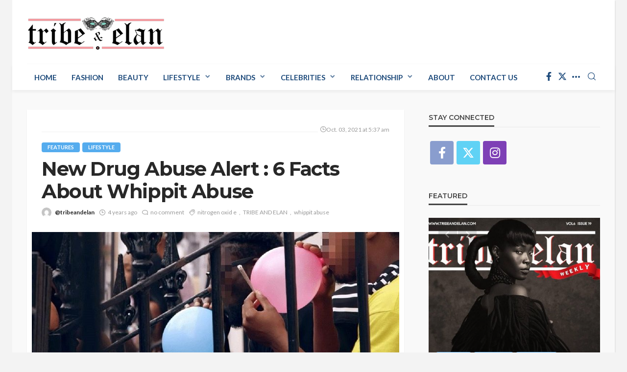

--- FILE ---
content_type: text/html; charset=UTF-8
request_url: https://tribeandelan.com/new-drug-abuse-alert-6-facts-whippit-abuse/
body_size: 19164
content:
<!DOCTYPE html>
<html lang="en-US">
<head>
	<meta charset="UTF-8"/>
	<meta http-equiv="X-UA-Compatible" content="IE=edge">
	<meta name="viewport" content="width=device-width, initial-scale=1.0">
	<link rel="profile" href="https://gmpg.org/xfn/11"/>
	<link rel="pingback" href="https://tribeandelan.com/xmlrpc.php"/>
	<script type="application/javascript">var bingo_ruby_ajax_url = "https://tribeandelan.com/wp-admin/admin-ajax.php"</script><meta name='robots' content='index, follow, max-image-preview:large, max-snippet:-1, max-video-preview:-1' />
	<style>img:is([sizes="auto" i], [sizes^="auto," i]) { contain-intrinsic-size: 3000px 1500px }</style>
	
	<!-- This site is optimized with the Yoast SEO plugin v25.9 - https://yoast.com/wordpress/plugins/seo/ -->
	<title>New Drug Abuse Alert : 6 Facts About Whippit Abuse | Tribe and Elan</title>
	<link rel="preconnect" href="https://fonts.gstatic.com" crossorigin><link rel="preload" as="style" onload="this.onload=null;this.rel='stylesheet'" id="rb-preload-gfonts" href="https://fonts.googleapis.com/css?family=Lato:100,300,regular,700,900%7COpen+Sans:300%7CIndie+Flower:regular%7COswald:300,regular,700%7CLato%3A100%2C300%2C400%2C700%2C900%2C100italic%2C300italic%2C400italic%2C700italic%2C900italic%7CMontserrat%3A700%2C400%2C600%2C500&#038;subset=latin%2Clatin-ext&amp;display=swap" crossorigin><noscript><link rel="stylesheet" id="rb-preload-gfonts" href="https://fonts.googleapis.com/css?family=Lato:100,300,regular,700,900%7COpen+Sans:300%7CIndie+Flower:regular%7COswald:300,regular,700%7CLato%3A100%2C300%2C400%2C700%2C900%2C100italic%2C300italic%2C400italic%2C700italic%2C900italic%7CMontserrat%3A700%2C400%2C600%2C500&#038;subset=latin%2Clatin-ext&amp;display=swap"></noscript><link rel="canonical" href="https://tribeandelan.com/new-drug-abuse-alert-6-facts-whippit-abuse/" />
	<meta property="og:locale" content="en_US" />
	<meta property="og:type" content="article" />
	<meta property="og:title" content="New Drug Abuse Alert : 6 Facts About Whippit Abuse | Tribe and Elan" />
	<meta property="og:description" content="Whippits, sometimes spelled whippets or whip-its, are cartridges of nitrous oxide used to charge whipped cream dispensers. Nitrous oxide is sometimes called laughing gas because of its euphoric effects. It’s used medically to relieve pain. It’s also used as a preservative and propellant in whipped cream dispensers. Some people misuse whippits to get high. Like [&hellip;]" />
	<meta property="og:url" content="https://tribeandelan.com/new-drug-abuse-alert-6-facts-whippit-abuse/" />
	<meta property="og:site_name" content="Tribe and Elan" />
	<meta property="article:publisher" content="https://www.facebook.com/TribeandElan" />
	<meta property="article:published_time" content="2021-10-03T04:37:51+00:00" />
	<meta property="og:image" content="https://tribeandelan.com/wp-content/uploads/2021/10/34fa496b-f334-48c6-a373-9fdee793f63f_car_20x9.jpg" />
	<meta property="og:image:width" content="800" />
	<meta property="og:image:height" content="360" />
	<meta property="og:image:type" content="image/jpeg" />
	<meta name="author" content="@tribeandelan" />
	<meta name="twitter:card" content="summary_large_image" />
	<meta name="twitter:creator" content="@TribeandElan" />
	<meta name="twitter:site" content="@TribeandElan" />
	<meta name="twitter:label1" content="Written by" />
	<meta name="twitter:data1" content="@tribeandelan" />
	<meta name="twitter:label2" content="Est. reading time" />
	<meta name="twitter:data2" content="4 minutes" />
	<script type="application/ld+json" class="yoast-schema-graph">{"@context":"https://schema.org","@graph":[{"@type":"WebPage","@id":"https://tribeandelan.com/new-drug-abuse-alert-6-facts-whippit-abuse/","url":"https://tribeandelan.com/new-drug-abuse-alert-6-facts-whippit-abuse/","name":"New Drug Abuse Alert : 6 Facts About Whippit Abuse | Tribe and Elan","isPartOf":{"@id":"https://tribeandelan.com/#website"},"primaryImageOfPage":{"@id":"https://tribeandelan.com/new-drug-abuse-alert-6-facts-whippit-abuse/#primaryimage"},"image":{"@id":"https://tribeandelan.com/new-drug-abuse-alert-6-facts-whippit-abuse/#primaryimage"},"thumbnailUrl":"https://tribeandelan.com/wp-content/uploads/2021/10/34fa496b-f334-48c6-a373-9fdee793f63f_car_20x9.jpg","datePublished":"2021-10-03T04:37:51+00:00","author":{"@id":"https://tribeandelan.com/#/schema/person/c45ef0ddfe7b0d950c13b4ab69b45d01"},"breadcrumb":{"@id":"https://tribeandelan.com/new-drug-abuse-alert-6-facts-whippit-abuse/#breadcrumb"},"inLanguage":"en-US","potentialAction":[{"@type":"ReadAction","target":["https://tribeandelan.com/new-drug-abuse-alert-6-facts-whippit-abuse/"]}]},{"@type":"ImageObject","inLanguage":"en-US","@id":"https://tribeandelan.com/new-drug-abuse-alert-6-facts-whippit-abuse/#primaryimage","url":"https://tribeandelan.com/wp-content/uploads/2021/10/34fa496b-f334-48c6-a373-9fdee793f63f_car_20x9.jpg","contentUrl":"https://tribeandelan.com/wp-content/uploads/2021/10/34fa496b-f334-48c6-a373-9fdee793f63f_car_20x9.jpg","width":800,"height":360},{"@type":"BreadcrumbList","@id":"https://tribeandelan.com/new-drug-abuse-alert-6-facts-whippit-abuse/#breadcrumb","itemListElement":[{"@type":"ListItem","position":1,"name":"Home","item":"https://tribeandelan.com/"},{"@type":"ListItem","position":2,"name":"Blog","item":"https://tribeandelan.com/blog/"},{"@type":"ListItem","position":3,"name":"New Drug Abuse Alert : 6 Facts About Whippit Abuse"}]},{"@type":"WebSite","@id":"https://tribeandelan.com/#website","url":"https://tribeandelan.com/","name":"Tribe and Elan","description":"Fashion, Beauty and Lifestyle Blog in Nigeria","potentialAction":[{"@type":"SearchAction","target":{"@type":"EntryPoint","urlTemplate":"https://tribeandelan.com/?s={search_term_string}"},"query-input":{"@type":"PropertyValueSpecification","valueRequired":true,"valueName":"search_term_string"}}],"inLanguage":"en-US"},{"@type":"Person","@id":"https://tribeandelan.com/#/schema/person/c45ef0ddfe7b0d950c13b4ab69b45d01","name":"@tribeandelan","image":{"@type":"ImageObject","inLanguage":"en-US","@id":"https://tribeandelan.com/#/schema/person/image/","url":"https://secure.gravatar.com/avatar/c6eda70649211d2cfa0b27f9eb0ffa12b5f6e2f6bb3a8623914b85baefe30426?s=96&d=mm&r=g","contentUrl":"https://secure.gravatar.com/avatar/c6eda70649211d2cfa0b27f9eb0ffa12b5f6e2f6bb3a8623914b85baefe30426?s=96&d=mm&r=g","caption":"@tribeandelan"},"url":"https://tribeandelan.com/author/tribeandelan/"}]}</script>
	<!-- / Yoast SEO plugin. -->


<link rel='dns-prefetch' href='//fonts.googleapis.com' />
<link rel='dns-prefetch' href='//www.googletagmanager.com' />
<link rel="alternate" type="application/rss+xml" title="Tribe and Elan &raquo; Feed" href="https://tribeandelan.com/feed/" />
<link rel="alternate" type="application/rss+xml" title="Tribe and Elan &raquo; Comments Feed" href="https://tribeandelan.com/comments/feed/" />
<link rel="alternate" type="application/rss+xml" title="Tribe and Elan &raquo; New Drug Abuse Alert : 6 Facts About Whippit Abuse Comments Feed" href="https://tribeandelan.com/new-drug-abuse-alert-6-facts-whippit-abuse/feed/" />
<script type="text/javascript">
/* <![CDATA[ */
window._wpemojiSettings = {"baseUrl":"https:\/\/s.w.org\/images\/core\/emoji\/16.0.1\/72x72\/","ext":".png","svgUrl":"https:\/\/s.w.org\/images\/core\/emoji\/16.0.1\/svg\/","svgExt":".svg","source":{"concatemoji":"https:\/\/tribeandelan.com\/wp-includes\/js\/wp-emoji-release.min.js?ver=6.8.3"}};
/*! This file is auto-generated */
!function(s,n){var o,i,e;function c(e){try{var t={supportTests:e,timestamp:(new Date).valueOf()};sessionStorage.setItem(o,JSON.stringify(t))}catch(e){}}function p(e,t,n){e.clearRect(0,0,e.canvas.width,e.canvas.height),e.fillText(t,0,0);var t=new Uint32Array(e.getImageData(0,0,e.canvas.width,e.canvas.height).data),a=(e.clearRect(0,0,e.canvas.width,e.canvas.height),e.fillText(n,0,0),new Uint32Array(e.getImageData(0,0,e.canvas.width,e.canvas.height).data));return t.every(function(e,t){return e===a[t]})}function u(e,t){e.clearRect(0,0,e.canvas.width,e.canvas.height),e.fillText(t,0,0);for(var n=e.getImageData(16,16,1,1),a=0;a<n.data.length;a++)if(0!==n.data[a])return!1;return!0}function f(e,t,n,a){switch(t){case"flag":return n(e,"\ud83c\udff3\ufe0f\u200d\u26a7\ufe0f","\ud83c\udff3\ufe0f\u200b\u26a7\ufe0f")?!1:!n(e,"\ud83c\udde8\ud83c\uddf6","\ud83c\udde8\u200b\ud83c\uddf6")&&!n(e,"\ud83c\udff4\udb40\udc67\udb40\udc62\udb40\udc65\udb40\udc6e\udb40\udc67\udb40\udc7f","\ud83c\udff4\u200b\udb40\udc67\u200b\udb40\udc62\u200b\udb40\udc65\u200b\udb40\udc6e\u200b\udb40\udc67\u200b\udb40\udc7f");case"emoji":return!a(e,"\ud83e\udedf")}return!1}function g(e,t,n,a){var r="undefined"!=typeof WorkerGlobalScope&&self instanceof WorkerGlobalScope?new OffscreenCanvas(300,150):s.createElement("canvas"),o=r.getContext("2d",{willReadFrequently:!0}),i=(o.textBaseline="top",o.font="600 32px Arial",{});return e.forEach(function(e){i[e]=t(o,e,n,a)}),i}function t(e){var t=s.createElement("script");t.src=e,t.defer=!0,s.head.appendChild(t)}"undefined"!=typeof Promise&&(o="wpEmojiSettingsSupports",i=["flag","emoji"],n.supports={everything:!0,everythingExceptFlag:!0},e=new Promise(function(e){s.addEventListener("DOMContentLoaded",e,{once:!0})}),new Promise(function(t){var n=function(){try{var e=JSON.parse(sessionStorage.getItem(o));if("object"==typeof e&&"number"==typeof e.timestamp&&(new Date).valueOf()<e.timestamp+604800&&"object"==typeof e.supportTests)return e.supportTests}catch(e){}return null}();if(!n){if("undefined"!=typeof Worker&&"undefined"!=typeof OffscreenCanvas&&"undefined"!=typeof URL&&URL.createObjectURL&&"undefined"!=typeof Blob)try{var e="postMessage("+g.toString()+"("+[JSON.stringify(i),f.toString(),p.toString(),u.toString()].join(",")+"));",a=new Blob([e],{type:"text/javascript"}),r=new Worker(URL.createObjectURL(a),{name:"wpTestEmojiSupports"});return void(r.onmessage=function(e){c(n=e.data),r.terminate(),t(n)})}catch(e){}c(n=g(i,f,p,u))}t(n)}).then(function(e){for(var t in e)n.supports[t]=e[t],n.supports.everything=n.supports.everything&&n.supports[t],"flag"!==t&&(n.supports.everythingExceptFlag=n.supports.everythingExceptFlag&&n.supports[t]);n.supports.everythingExceptFlag=n.supports.everythingExceptFlag&&!n.supports.flag,n.DOMReady=!1,n.readyCallback=function(){n.DOMReady=!0}}).then(function(){return e}).then(function(){var e;n.supports.everything||(n.readyCallback(),(e=n.source||{}).concatemoji?t(e.concatemoji):e.wpemoji&&e.twemoji&&(t(e.twemoji),t(e.wpemoji)))}))}((window,document),window._wpemojiSettings);
/* ]]> */
</script>
<link rel='stylesheet' id='bingo_ruby_plugin_style-css' href='https://tribeandelan.com/wp-content/plugins/bingo-ruby-core/assets/style.css?ver=3.7' type='text/css' media='all' />
<style id='wp-emoji-styles-inline-css' type='text/css'>

	img.wp-smiley, img.emoji {
		display: inline !important;
		border: none !important;
		box-shadow: none !important;
		height: 1em !important;
		width: 1em !important;
		margin: 0 0.07em !important;
		vertical-align: -0.1em !important;
		background: none !important;
		padding: 0 !important;
	}
</style>
<link rel='stylesheet' id='wp-block-library-css' href='https://tribeandelan.com/wp-includes/css/dist/block-library/style.min.css?ver=6.8.3' type='text/css' media='all' />
<style id='classic-theme-styles-inline-css' type='text/css'>
/*! This file is auto-generated */
.wp-block-button__link{color:#fff;background-color:#32373c;border-radius:9999px;box-shadow:none;text-decoration:none;padding:calc(.667em + 2px) calc(1.333em + 2px);font-size:1.125em}.wp-block-file__button{background:#32373c;color:#fff;text-decoration:none}
</style>
<style id='global-styles-inline-css' type='text/css'>
:root{--wp--preset--aspect-ratio--square: 1;--wp--preset--aspect-ratio--4-3: 4/3;--wp--preset--aspect-ratio--3-4: 3/4;--wp--preset--aspect-ratio--3-2: 3/2;--wp--preset--aspect-ratio--2-3: 2/3;--wp--preset--aspect-ratio--16-9: 16/9;--wp--preset--aspect-ratio--9-16: 9/16;--wp--preset--color--black: #000000;--wp--preset--color--cyan-bluish-gray: #abb8c3;--wp--preset--color--white: #ffffff;--wp--preset--color--pale-pink: #f78da7;--wp--preset--color--vivid-red: #cf2e2e;--wp--preset--color--luminous-vivid-orange: #ff6900;--wp--preset--color--luminous-vivid-amber: #fcb900;--wp--preset--color--light-green-cyan: #7bdcb5;--wp--preset--color--vivid-green-cyan: #00d084;--wp--preset--color--pale-cyan-blue: #8ed1fc;--wp--preset--color--vivid-cyan-blue: #0693e3;--wp--preset--color--vivid-purple: #9b51e0;--wp--preset--gradient--vivid-cyan-blue-to-vivid-purple: linear-gradient(135deg,rgba(6,147,227,1) 0%,rgb(155,81,224) 100%);--wp--preset--gradient--light-green-cyan-to-vivid-green-cyan: linear-gradient(135deg,rgb(122,220,180) 0%,rgb(0,208,130) 100%);--wp--preset--gradient--luminous-vivid-amber-to-luminous-vivid-orange: linear-gradient(135deg,rgba(252,185,0,1) 0%,rgba(255,105,0,1) 100%);--wp--preset--gradient--luminous-vivid-orange-to-vivid-red: linear-gradient(135deg,rgba(255,105,0,1) 0%,rgb(207,46,46) 100%);--wp--preset--gradient--very-light-gray-to-cyan-bluish-gray: linear-gradient(135deg,rgb(238,238,238) 0%,rgb(169,184,195) 100%);--wp--preset--gradient--cool-to-warm-spectrum: linear-gradient(135deg,rgb(74,234,220) 0%,rgb(151,120,209) 20%,rgb(207,42,186) 40%,rgb(238,44,130) 60%,rgb(251,105,98) 80%,rgb(254,248,76) 100%);--wp--preset--gradient--blush-light-purple: linear-gradient(135deg,rgb(255,206,236) 0%,rgb(152,150,240) 100%);--wp--preset--gradient--blush-bordeaux: linear-gradient(135deg,rgb(254,205,165) 0%,rgb(254,45,45) 50%,rgb(107,0,62) 100%);--wp--preset--gradient--luminous-dusk: linear-gradient(135deg,rgb(255,203,112) 0%,rgb(199,81,192) 50%,rgb(65,88,208) 100%);--wp--preset--gradient--pale-ocean: linear-gradient(135deg,rgb(255,245,203) 0%,rgb(182,227,212) 50%,rgb(51,167,181) 100%);--wp--preset--gradient--electric-grass: linear-gradient(135deg,rgb(202,248,128) 0%,rgb(113,206,126) 100%);--wp--preset--gradient--midnight: linear-gradient(135deg,rgb(2,3,129) 0%,rgb(40,116,252) 100%);--wp--preset--font-size--small: 13px;--wp--preset--font-size--medium: 20px;--wp--preset--font-size--large: 36px;--wp--preset--font-size--x-large: 42px;--wp--preset--spacing--20: 0.44rem;--wp--preset--spacing--30: 0.67rem;--wp--preset--spacing--40: 1rem;--wp--preset--spacing--50: 1.5rem;--wp--preset--spacing--60: 2.25rem;--wp--preset--spacing--70: 3.38rem;--wp--preset--spacing--80: 5.06rem;--wp--preset--shadow--natural: 6px 6px 9px rgba(0, 0, 0, 0.2);--wp--preset--shadow--deep: 12px 12px 50px rgba(0, 0, 0, 0.4);--wp--preset--shadow--sharp: 6px 6px 0px rgba(0, 0, 0, 0.2);--wp--preset--shadow--outlined: 6px 6px 0px -3px rgba(255, 255, 255, 1), 6px 6px rgba(0, 0, 0, 1);--wp--preset--shadow--crisp: 6px 6px 0px rgba(0, 0, 0, 1);}:where(.is-layout-flex){gap: 0.5em;}:where(.is-layout-grid){gap: 0.5em;}body .is-layout-flex{display: flex;}.is-layout-flex{flex-wrap: wrap;align-items: center;}.is-layout-flex > :is(*, div){margin: 0;}body .is-layout-grid{display: grid;}.is-layout-grid > :is(*, div){margin: 0;}:where(.wp-block-columns.is-layout-flex){gap: 2em;}:where(.wp-block-columns.is-layout-grid){gap: 2em;}:where(.wp-block-post-template.is-layout-flex){gap: 1.25em;}:where(.wp-block-post-template.is-layout-grid){gap: 1.25em;}.has-black-color{color: var(--wp--preset--color--black) !important;}.has-cyan-bluish-gray-color{color: var(--wp--preset--color--cyan-bluish-gray) !important;}.has-white-color{color: var(--wp--preset--color--white) !important;}.has-pale-pink-color{color: var(--wp--preset--color--pale-pink) !important;}.has-vivid-red-color{color: var(--wp--preset--color--vivid-red) !important;}.has-luminous-vivid-orange-color{color: var(--wp--preset--color--luminous-vivid-orange) !important;}.has-luminous-vivid-amber-color{color: var(--wp--preset--color--luminous-vivid-amber) !important;}.has-light-green-cyan-color{color: var(--wp--preset--color--light-green-cyan) !important;}.has-vivid-green-cyan-color{color: var(--wp--preset--color--vivid-green-cyan) !important;}.has-pale-cyan-blue-color{color: var(--wp--preset--color--pale-cyan-blue) !important;}.has-vivid-cyan-blue-color{color: var(--wp--preset--color--vivid-cyan-blue) !important;}.has-vivid-purple-color{color: var(--wp--preset--color--vivid-purple) !important;}.has-black-background-color{background-color: var(--wp--preset--color--black) !important;}.has-cyan-bluish-gray-background-color{background-color: var(--wp--preset--color--cyan-bluish-gray) !important;}.has-white-background-color{background-color: var(--wp--preset--color--white) !important;}.has-pale-pink-background-color{background-color: var(--wp--preset--color--pale-pink) !important;}.has-vivid-red-background-color{background-color: var(--wp--preset--color--vivid-red) !important;}.has-luminous-vivid-orange-background-color{background-color: var(--wp--preset--color--luminous-vivid-orange) !important;}.has-luminous-vivid-amber-background-color{background-color: var(--wp--preset--color--luminous-vivid-amber) !important;}.has-light-green-cyan-background-color{background-color: var(--wp--preset--color--light-green-cyan) !important;}.has-vivid-green-cyan-background-color{background-color: var(--wp--preset--color--vivid-green-cyan) !important;}.has-pale-cyan-blue-background-color{background-color: var(--wp--preset--color--pale-cyan-blue) !important;}.has-vivid-cyan-blue-background-color{background-color: var(--wp--preset--color--vivid-cyan-blue) !important;}.has-vivid-purple-background-color{background-color: var(--wp--preset--color--vivid-purple) !important;}.has-black-border-color{border-color: var(--wp--preset--color--black) !important;}.has-cyan-bluish-gray-border-color{border-color: var(--wp--preset--color--cyan-bluish-gray) !important;}.has-white-border-color{border-color: var(--wp--preset--color--white) !important;}.has-pale-pink-border-color{border-color: var(--wp--preset--color--pale-pink) !important;}.has-vivid-red-border-color{border-color: var(--wp--preset--color--vivid-red) !important;}.has-luminous-vivid-orange-border-color{border-color: var(--wp--preset--color--luminous-vivid-orange) !important;}.has-luminous-vivid-amber-border-color{border-color: var(--wp--preset--color--luminous-vivid-amber) !important;}.has-light-green-cyan-border-color{border-color: var(--wp--preset--color--light-green-cyan) !important;}.has-vivid-green-cyan-border-color{border-color: var(--wp--preset--color--vivid-green-cyan) !important;}.has-pale-cyan-blue-border-color{border-color: var(--wp--preset--color--pale-cyan-blue) !important;}.has-vivid-cyan-blue-border-color{border-color: var(--wp--preset--color--vivid-cyan-blue) !important;}.has-vivid-purple-border-color{border-color: var(--wp--preset--color--vivid-purple) !important;}.has-vivid-cyan-blue-to-vivid-purple-gradient-background{background: var(--wp--preset--gradient--vivid-cyan-blue-to-vivid-purple) !important;}.has-light-green-cyan-to-vivid-green-cyan-gradient-background{background: var(--wp--preset--gradient--light-green-cyan-to-vivid-green-cyan) !important;}.has-luminous-vivid-amber-to-luminous-vivid-orange-gradient-background{background: var(--wp--preset--gradient--luminous-vivid-amber-to-luminous-vivid-orange) !important;}.has-luminous-vivid-orange-to-vivid-red-gradient-background{background: var(--wp--preset--gradient--luminous-vivid-orange-to-vivid-red) !important;}.has-very-light-gray-to-cyan-bluish-gray-gradient-background{background: var(--wp--preset--gradient--very-light-gray-to-cyan-bluish-gray) !important;}.has-cool-to-warm-spectrum-gradient-background{background: var(--wp--preset--gradient--cool-to-warm-spectrum) !important;}.has-blush-light-purple-gradient-background{background: var(--wp--preset--gradient--blush-light-purple) !important;}.has-blush-bordeaux-gradient-background{background: var(--wp--preset--gradient--blush-bordeaux) !important;}.has-luminous-dusk-gradient-background{background: var(--wp--preset--gradient--luminous-dusk) !important;}.has-pale-ocean-gradient-background{background: var(--wp--preset--gradient--pale-ocean) !important;}.has-electric-grass-gradient-background{background: var(--wp--preset--gradient--electric-grass) !important;}.has-midnight-gradient-background{background: var(--wp--preset--gradient--midnight) !important;}.has-small-font-size{font-size: var(--wp--preset--font-size--small) !important;}.has-medium-font-size{font-size: var(--wp--preset--font-size--medium) !important;}.has-large-font-size{font-size: var(--wp--preset--font-size--large) !important;}.has-x-large-font-size{font-size: var(--wp--preset--font-size--x-large) !important;}
:where(.wp-block-post-template.is-layout-flex){gap: 1.25em;}:where(.wp-block-post-template.is-layout-grid){gap: 1.25em;}
:where(.wp-block-columns.is-layout-flex){gap: 2em;}:where(.wp-block-columns.is-layout-grid){gap: 2em;}
:root :where(.wp-block-pullquote){font-size: 1.5em;line-height: 1.6;}
</style>
<link rel='stylesheet' id='layerslider-css' href='https://tribeandelan.com/wp-content/plugins/LayerSlider/static/css/layerslider.css?ver=5.6.8' type='text/css' media='all' />

<link rel='stylesheet' id='contact-form-7-css' href='https://tribeandelan.com/wp-content/plugins/contact-form-7/includes/css/styles.css?ver=6.1.1' type='text/css' media='all' />
<link rel='stylesheet' id='rs-plugin-settings-css' href='https://tribeandelan.com/wp-content/plugins/revslider/public/assets/css/settings.css?ver=5.3.0.2' type='text/css' media='all' />
<style id='rs-plugin-settings-inline-css' type='text/css'>
#rs-demo-id {}
</style>
<link rel='stylesheet' id='bootstrap-css' href='https://tribeandelan.com/wp-content/themes/bingo/assets/external/bootstrap.css?ver=v3.3.1' type='text/css' media='all' />
<link rel='stylesheet' id='bingo_ruby_style_miscellaneous-css' href='https://tribeandelan.com/wp-content/themes/bingo/assets/external/miscellaneous.css?ver=3.7' type='text/css' media='all' />
<link rel='stylesheet' id='bingo_ruby_style_main-css' href='https://tribeandelan.com/wp-content/themes/bingo/assets/css/theme-style.css?ver=3.7' type='text/css' media='all' />
<link rel='stylesheet' id='bingo_ruby_style_responsive-css' href='https://tribeandelan.com/wp-content/themes/bingo/assets/css/theme-responsive.css?ver=3.7' type='text/css' media='all' />
<link rel='stylesheet' id='bingo_ruby_style_default-css' href='https://tribeandelan.com/wp-content/themes/bingo/style.css?ver=3.7' type='text/css' media='all' />
<style id='bingo_ruby_style_default-inline-css' type='text/css'>
.total-caption { font-family :Lato;}.ruby-container { max-width :1200px;}.is-boxed .site-outer { max-width :1230px;}.banner-background-color { background-color: #ffffff; }.footer-copyright-wrap p { color: #dddddd; }.footer-copyright-wrap { background-color: #242424; }.post-excerpt{ font-size :13px;}
</style>

<script type="text/javascript" src="https://tribeandelan.com/wp-includes/js/jquery/jquery.min.js?ver=3.7.1" id="jquery-core-js"></script>
<script type="text/javascript" src="https://tribeandelan.com/wp-includes/js/jquery/jquery-migrate.min.js?ver=3.4.1" id="jquery-migrate-js"></script>
<script type="text/javascript" src="https://tribeandelan.com/wp-content/plugins/LayerSlider/static/js/greensock.js?ver=1.11.8" id="greensock-js"></script>
<script type="text/javascript" id="layerslider-js-extra">
/* <![CDATA[ */
var LS_Meta = {"v":"5.6.8"};
/* ]]> */
</script>
<script type="text/javascript" src="https://tribeandelan.com/wp-content/plugins/LayerSlider/static/js/layerslider.kreaturamedia.jquery.js?ver=5.6.8" id="layerslider-js"></script>
<script type="text/javascript" src="https://tribeandelan.com/wp-content/plugins/LayerSlider/static/js/layerslider.transitions.js?ver=5.6.8" id="layerslider-transitions-js"></script>
<script type="text/javascript" src="https://tribeandelan.com/wp-content/plugins/revslider/public/assets/js/jquery.themepunch.tools.min.js?ver=5.3.0.2" id="tp-tools-js"></script>
<script type="text/javascript" src="https://tribeandelan.com/wp-content/plugins/revslider/public/assets/js/jquery.themepunch.revolution.min.js?ver=5.3.0.2" id="revmin-js"></script>
<!--[if lt IE 9]>
<script type="text/javascript" src="https://tribeandelan.com/wp-content/themes/bingo/assets/external/html5.min.js?ver=3.7.3" id="html5-js"></script>
<![endif]-->
<meta name="generator" content="Powered by LayerSlider 5.6.8 - Multi-Purpose, Responsive, Parallax, Mobile-Friendly Slider Plugin for WordPress." />
<!-- LayerSlider updates and docs at: https://kreaturamedia.com/layerslider-responsive-wordpress-slider-plugin/ -->
<link rel="preload" href="https://tribeandelan.com/wp-content/themes/bingo/assets/external/fonts/icons.woff2?2.0.2" as="font" type="font/woff2" crossorigin="anonymous"> <link rel="https://api.w.org/" href="https://tribeandelan.com/wp-json/" /><link rel="alternate" title="JSON" type="application/json" href="https://tribeandelan.com/wp-json/wp/v2/posts/26097" /><link rel="EditURI" type="application/rsd+xml" title="RSD" href="https://tribeandelan.com/xmlrpc.php?rsd" />
<meta name="generator" content="WordPress 6.8.3" />
<link rel='shortlink' href='https://tribeandelan.com/?p=26097' />
<link rel="alternate" title="oEmbed (JSON)" type="application/json+oembed" href="https://tribeandelan.com/wp-json/oembed/1.0/embed?url=https%3A%2F%2Ftribeandelan.com%2Fnew-drug-abuse-alert-6-facts-whippit-abuse%2F" />
<link rel="alternate" title="oEmbed (XML)" type="text/xml+oembed" href="https://tribeandelan.com/wp-json/oembed/1.0/embed?url=https%3A%2F%2Ftribeandelan.com%2Fnew-drug-abuse-alert-6-facts-whippit-abuse%2F&#038;format=xml" />
<script type="application/ld+json">{"@context":"https://schema.org","@type":"WebSite","@id":"https://tribeandelan.com/#website","url":"https://tribeandelan.com/","name":"Tribe and Elan","potentialAction":{"@type":"SearchAction","target":"https://tribeandelan.com/?s={search_term_string}","query-input":"required name=search_term_string"}}</script>
<meta name="generator" content="Site Kit by Google 1.161.0" /><meta name="generator" content="Powered by Visual Composer - drag and drop page builder for WordPress."/>
<!--[if lte IE 9]><link rel="stylesheet" type="text/css" href="https://tribeandelan.com/wp-content/plugins/js_composer/assets/css/vc_lte_ie9.min.css" media="screen"><![endif]--><meta name="generator" content="Powered by Slider Revolution 5.3.0.2 - responsive, Mobile-Friendly Slider Plugin for WordPress with comfortable drag and drop interface." />
<link rel="icon" href="https://tribeandelan.com/wp-content/uploads/2014/11/cropped-favicon-32x32.jpg" sizes="32x32" />
<link rel="icon" href="https://tribeandelan.com/wp-content/uploads/2014/11/cropped-favicon-192x192.jpg" sizes="192x192" />
<link rel="apple-touch-icon" href="https://tribeandelan.com/wp-content/uploads/2014/11/cropped-favicon-180x180.jpg" />
<meta name="msapplication-TileImage" content="https://tribeandelan.com/wp-content/uploads/2014/11/cropped-favicon-270x270.jpg" />
<style type="text/css" title="dynamic-css" class="options-output">body{background-color:#f3f3f3;background-repeat:repeat;background-size:inherit;background-attachment:fixed;background-position:left top;}.footer-inner{background-color:#282828;background-repeat:no-repeat;background-size:cover;background-attachment:fixed;background-position:center center;}.topbar-wrap{font-family:Lato;text-transform:capitalize;font-weight:400;font-style:normal;font-size:12px;}.main-menu-inner,.off-canvas-nav-inner{font-family:Lato;text-transform:uppercase;letter-spacing:0px;font-weight:700;font-style:normal;font-size:15px;}.main-menu-inner .sub-menu,.off-canvas-nav-inner .sub-menu{font-family:Lato;text-transform:capitalize;letter-spacing:0px;font-weight:400;font-style:normal;font-size:14px;}.logo-wrap.is-logo-text .logo-text h1{font-family:Montserrat;text-transform:uppercase;letter-spacing:-1px;font-weight:700;font-style:normal;font-size:40px;}.logo-mobile-text span{font-family:Montserrat;text-transform:uppercase;letter-spacing:-1px;font-weight:700;font-style:normal;font-size:32px;}body, p{font-family:Lato;line-height:24px;font-weight:400;font-style:normal;color:#282828;font-size:15px;}.post-title.is-size-1{font-family:Montserrat;font-weight:700;font-style:normal;color:#282828;font-size:36px;}.post-title.is-size-2{font-family:Montserrat;font-weight:700;font-style:normal;color:#282828;font-size:30px;}.post-title.is-size-3{font-family:Montserrat;font-weight:700;font-style:normal;color:#282828;font-size:21px;}.post-title.is-size-4{font-family:Montserrat;font-weight:700;font-style:normal;color:#282828;font-size:18px;}.post-title.is-size-5{font-family:Montserrat;font-weight:700;font-style:normal;color:#282828;font-size:14px;}.post-title.is-size-6{font-family:Montserrat;font-weight:400;font-style:normal;color:#282828;font-size:13px;}h1,h2,h3,h4,h5,h6{font-family:Montserrat;text-transform:none;font-weight:700;font-style:normal;}.post-meta-info,.single-post-top,.counter-element{font-family:Lato;font-weight:400;font-style:normal;color:#999;font-size:12px;}.post-cat-info{font-family:Lato;text-transform:uppercase;font-weight:700;font-style:normal;font-size:11px;}.block-header-wrap{font-family:Montserrat;text-transform:uppercase;font-weight:600;font-style:normal;font-size:18px;}.block-ajax-filter-wrap{font-family:Montserrat;text-transform:uppercase;font-weight:500;font-style:normal;font-size:11px;}.widget-title{font-family:Montserrat;text-transform:uppercase;font-weight:600;font-style:normal;font-size:14px;}.breadcrumb-wrap{font-family:Lato;text-transform:none;font-weight:400;font-style:normal;color:#777777;font-size:12px;}</style><noscript><style type="text/css"> .wpb_animate_when_almost_visible { opacity: 1; }</style></noscript></head>
<body data-rsssl=1 class="wp-singular post-template-default single single-post postid-26097 single-format-standard wp-theme-bingo ruby-body is-boxed is-site-bg is-entry-padding wpb-js-composer js-comp-ver-5.0 vc_responsive"  itemscope  itemtype="https://schema.org/WebPage" >
<div class="off-canvas-wrap is-dark-text">
	<div class="off-canvas-inner">
		<a href="#" id="ruby-off-canvas-close-btn"><i class="ruby-close-btn" aria-hidden="true"></i></a>
		<nav id="ruby-offcanvas-navigation" class="off-canvas-nav-wrap">
			<div class="no-menu ruby-error"><p>Please assign a menu to the primary menu location under <a href="https://tribeandelan.com/wp-admin/nav-menus.php">MENU</a></p></div>		</nav>
												<div class="off-canvas-social-wrap">
					<a class="icon-facebook icon-social" title="facebook" href="https://facebook.com/tribeandelan" target="_blank"><i class="rbi rbi-facebook" aria-hidden="true"></i></a><a class="icon-twitter icon-social" title="twitter" href="https://twitter.com/tribeandelan" target="_blank"><i class="rbi rbi-twitter" aria-hidden="true"></i></a><a class="icon-instagram icon-social" title="instagram" href="https://instagram.com/tribeandelan" target="_blank"><i class="rbi rbi-instagram" aria-hidden="true"></i></a>				</div>
										<div class="off-canvas-widget-section-wrap canvas-sidebar-wrap">
				<div class="canvas-sidebar-inner">
					<section id="bingo_ruby_social_widget-2" class="widget social-bar-widget"><div class="widget-title block-title"><h3>find me on socials</h3></div>		<div class="widget-content-wrap">
			<div class="widget-social-link-info social-tooltips">
														<a class="icon-facebook icon-social is-color" title="facebook" href="https://facebook.com/tribeandelan" target="_blank"><i class="rbi rbi-facebook" aria-hidden="true"></i></a><a class="icon-twitter icon-social is-color" title="twitter" href="https://twitter.com/tribeandelan" target="_blank"><i class="rbi rbi-twitter" aria-hidden="true"></i></a><a class="icon-instagram icon-social is-color" title="instagram" href="https://instagram.com/tribeandelan" target="_blank"><i class="rbi rbi-instagram" aria-hidden="true"></i></a>							</div>
		</div>
		</section>				</div>
			</div>
			</div>
</div><div id="ruby-site" class="site-outer">
	<div class="header-wrap header-style-1">
	<div class="header-inner">
		
		<div class="banner-wrap banner-background-color">
			
			<div class="ruby-container">
				<div class="banner-inner container-inner clearfix">
					<div class="logo-wrap is-logo-image"  itemscope  itemtype="https://schema.org/Organization" >
	<div class="logo-inner">
						<a href="https://tribeandelan.com/" class="logo" title="Tribe and Elan">
                <img height="127" width="422" src="https://tribeandelan.com/wp-content/uploads/2018/08/logo_2.png" srcset="https://tribeandelan.com/wp-content/uploads/2018/08/logo_2.png 1x, https://tribeandelan.com/wp-content/uploads/2018/08/tribeelan.png 2x" alt="Tribe and Elan" style="max-height: 85px;">
			</a>
						</div>
    </div>
					
				</div>
			</div>
		</div>

		<div class="navbar-outer clearfix">
			<div class="navbar-wrap">
				<div class="ruby-container">
					<div class="navbar-inner container-inner clearfix">
						<div class="navbar-left">
							<div class="off-canvas-btn-wrap is-hidden">
	<div class="off-canvas-btn">
		<a href="#" class="ruby-trigger" title="off canvas button">
			<span class="icon-wrap"></span>
		</a>
	</div>
</div>							<div class="logo-mobile-wrap is-logo-mobile-image"  itemscope  itemtype="https://schema.org/Organization" >
	<div class="logo-mobile-inner">
        <a href="https://tribeandelan.com/" class="logo" title="Tribe and Elan">
            <img height="146" width="430" src="https://tribeandelan.com/wp-content/uploads/2015/06/Logo12.jpg" alt="Tribe and Elan">
        </a>
	</div>
</div>
							<nav id="ruby-main-menu" class="main-menu-wrap">
    <div class="menu-new-main-container"><ul id="main-nav" class="main-menu-inner"  itemscope  itemtype="https://schema.org/SiteNavigationElement" ><li id="menu-item-17931" class="menu-item menu-item-type-post_type menu-item-object-page menu-item-home menu-item-17931" itemprop="name"><a href="https://tribeandelan.com/" itemprop="url">Home</a></li><li id="menu-item-4257" class="menu-item menu-item-type-taxonomy menu-item-object-category menu-item-4257 is-category-93" itemprop="name"><a href="https://tribeandelan.com/fashion/" itemprop="url">Fashion</a></li><li id="menu-item-4254" class="menu-item menu-item-type-taxonomy menu-item-object-category menu-item-4254 is-category-106" itemprop="name"><a href="https://tribeandelan.com/beauty/" itemprop="url">Beauty</a></li><li id="menu-item-4259" class="menu-item menu-item-type-taxonomy menu-item-object-category current-post-ancestor current-menu-parent current-post-parent menu-item-has-children menu-item-4259 is-category-101" itemprop="name"><a href="https://tribeandelan.com/lifestyle/" itemprop="url">Lifestyle</a><ul class="sub-menu is-sub-default">	<li id="menu-item-10707" class="menu-item menu-item-type-taxonomy menu-item-object-category menu-item-10707 is-category-97" itemprop="name"><a href="https://tribeandelan.com/magazine/" itemprop="url">Magazine</a></li></ul></li><li id="menu-item-22348" class="menu-item menu-item-type-taxonomy menu-item-object-category menu-item-has-children menu-item-22348 is-category-173" itemprop="name"><a href="https://tribeandelan.com/brands/" itemprop="url">Brands</a><ul class="sub-menu is-sub-default">	<li id="menu-item-22350" class="menu-item menu-item-type-taxonomy menu-item-object-category menu-item-22350 is-category-168" itemprop="name"><a href="https://tribeandelan.com/release-news/" itemprop="url">Press Release</a></li>	<li id="menu-item-4260" class="menu-item menu-item-type-taxonomy menu-item-object-category menu-item-4260 is-category-95" itemprop="name"><a href="https://tribeandelan.com/news/" itemprop="url">News</a></li></ul></li><li id="menu-item-22349" class="menu-item menu-item-type-taxonomy menu-item-object-category menu-item-has-children menu-item-22349 is-category-94" itemprop="name"><a href="https://tribeandelan.com/celebrities/" itemprop="url">Celebrities</a><ul class="sub-menu is-sub-default">	<li id="menu-item-22347" class="menu-item menu-item-type-taxonomy menu-item-object-category menu-item-22347 is-category-4855" itemprop="name"><a href="https://tribeandelan.com/entertainment/" itemprop="url">entertainment</a></li></ul></li><li id="menu-item-22351" class="menu-item menu-item-type-taxonomy menu-item-object-category menu-item-has-children menu-item-22351 is-category-982" itemprop="name"><a href="https://tribeandelan.com/relationship/" itemprop="url">Relationship</a><ul class="sub-menu is-sub-default">	<li id="menu-item-22352" class="menu-item menu-item-type-taxonomy menu-item-object-category menu-item-22352 is-category-4000" itemprop="name"><a href="https://tribeandelan.com/weddings/" itemprop="url">weddings</a></li></ul></li><li id="menu-item-4290" class="menu-item menu-item-type-post_type menu-item-object-page menu-item-4290" itemprop="name"><a href="https://tribeandelan.com/about-us/" itemprop="url">About</a></li><li id="menu-item-4270" class="menu-item menu-item-type-post_type menu-item-object-page menu-item-4270" itemprop="name"><a href="https://tribeandelan.com/contact-us/" itemprop="url">Contact Us</a></li></ul></div></nav>						</div>

						<div class="navbar-right">
								<div class="navbar-social-wrap">
		<div class="navbar-social social-tooltips">
			<a class="icon-facebook icon-social" title="facebook" href="https://facebook.com/tribeandelan" target="_blank"><i class="rbi rbi-facebook" aria-hidden="true"></i></a><a class="icon-twitter icon-social" title="twitter" href="https://twitter.com/tribeandelan" target="_blank"><i class="rbi rbi-twitter" aria-hidden="true"></i></a><a class="icon-instagram icon-social" title="instagram" href="https://instagram.com/tribeandelan" target="_blank"><i class="rbi rbi-instagram" aria-hidden="true"></i></a><span class="show-social"><i class="ruby-icon-show"></i></span><span class="close-social"><i class="ruby-icon-close"></i></span>		</div>
	</div>
							
<div class="navbar-search">
	<a href="#" id="ruby-navbar-search-icon" data-mfp-src="#ruby-header-search-popup" data-effect="mpf-ruby-effect header-search-popup-outer" title="Search" class="navbar-search-icon">
		<i class="rbi rbi-search" aria-hidden="true"></i>
	</a>
</div>
						</div>
					</div>
				</div>
				<div id="ruby-header-search-popup" class="header-search-popup">
	<div class="header-search-popup-wrap ruby-container">
		<a href="#" class="ruby-close-search"><i class="ruby-close-btn" aria-hidden="true"></i></a>
	<div class="header-search-popup-inner">
		<form class="search-form" method="get" action="https://tribeandelan.com/">
			<fieldset>
				<input id="ruby-search-input" type="text" class="field" name="s" value="" placeholder="Type to search&hellip;" autocomplete="off">
				<button type="submit" value="" class="btn"><i class="rbi rbi-search" aria-hidden="true"></i></button>
			</fieldset>
                            <div class="header-search-result"></div>
            		</form>
	</div>
	</div>
</div>			</div>
		</div>
	</div>
</div>	<div class="main-site-mask"></div>
	<div class="site-wrap">
		<div class="site-mask"></div>
		<div class="site-inner">
<div class="single-post-outer clearfix"><article id="post-26097" class="single-post-wrap single-post-1 is-date-full post-26097 post type-post status-publish format-standard has-post-thumbnail hentry category-features category-lifestyle tag-nitrogen-oxid-e tag-tribe-and-elan tag-whippit-abuse"  itemscope  itemtype="https://schema.org/Article" ><div class="ruby-page-wrap ruby-section row single-wrap is-author-bottom is-sidebar-right ruby-container"><div class="ruby-content-wrap single-inner col-sm-8 col-xs-12 content-with-sidebar"><div class="single-post-content-outer single-box"><div class="single-post-header"><div class="single-post-top"><div class="meta-info-date-full"><span class="mate-info-date-icon"><i class="rbi rbi-clock"></i></span><span class="meta-info-date-full-inner"> <time class="date update" datetime="2021-10-03T05:37:51+00:00">Oct. 03, 2021 at 5:37 am</time></span></div></div><!-- single post top --><div class="post-cat-info clearfix"><a class="cat-info-el cat-info-id-100" href="https://tribeandelan.com/features/" title="Features">Features</a><a class="cat-info-el cat-info-id-101" href="https://tribeandelan.com/lifestyle/" title="Lifestyle">Lifestyle</a></div><!-- post cat info--><header class="single-title post-title entry-title is-size-1"><h1 itemprop="headline">New Drug Abuse Alert : 6 Facts About Whippit Abuse</h1></header><!-- single title--><div class="post-meta-info is-show-icon"><span class="meta-info-el meta-info-author vcard author"><img alt='@tribeandelan' src='https://secure.gravatar.com/avatar/c6eda70649211d2cfa0b27f9eb0ffa12b5f6e2f6bb3a8623914b85baefe30426?s=22&#038;d=mm&#038;r=g' srcset='https://secure.gravatar.com/avatar/c6eda70649211d2cfa0b27f9eb0ffa12b5f6e2f6bb3a8623914b85baefe30426?s=44&#038;d=mm&#038;r=g 2x' class='avatar avatar-22 photo' height='22' width='22' decoding='async'/><a class="url fn n" href="https://tribeandelan.com/author/tribeandelan/">@tribeandelan</a></span><span class="meta-info-el meta-info-date is-human-time"><i class="rbi rbi-clock"></i><time class="date published" datetime="2021-10-03T05:37:51+00:00"><span>4 years ago</span></time></span><!-- meta info date--><span  class="meta-info-el meta-info-comment"><i class="rbi rbi-comment"></i><a href="https://tribeandelan.com/new-drug-abuse-alert-6-facts-whippit-abuse/#respond" title="New Drug Abuse Alert : 6 Facts About Whippit Abuse">no comment</a></span><!-- meta info comment--><span class="meta-info-el meta-info-tag"><i class="rbi rbi-tag"></i><a class="info-tag-el" href="https://tribeandelan.com/profile/nitrogen-oxid-e/" title="nitrogen oxid e">nitrogen oxid e</a><a class="info-tag-el" href="https://tribeandelan.com/profile/tribe-and-elan/" title="TRIBE AND ELAN">TRIBE AND ELAN</a><a class="info-tag-el" href="https://tribeandelan.com/profile/whippit-abuse/" title="whippit abuse">whippit abuse</a></span><!-- mete info tag--></div><!-- post meta info--></div><div class="single-post-thumb-outer"><div class="post-thumb"><img width="750" height="360" src="https://tribeandelan.com/wp-content/uploads/2021/10/34fa496b-f334-48c6-a373-9fdee793f63f_car_20x9-750x360.jpg" class="attachment-bingo_ruby_crop_750x450 size-bingo_ruby_crop_750x450 wp-post-image" alt="" decoding="async" fetchpriority="high" /></div></div><div class="single-post-action clearfix"><div class="single-post-counter"><div class="single-post-view-total"><i class="icon-view rbi rbi-trending" aria-hidden="true"></i><div class="total-content"><span class="total-number view-total-number">1.4k</span><span class="total-caption view-total-caption">views</span></div></div></div><!-- post counter--><div class="single-post-share-header"><a class="single-share-bar-el icon-facebook" href="https://www.facebook.com/sharer.php?u=https%3A%2F%2Ftribeandelan.com%2Fnew-drug-abuse-alert-6-facts-whippit-abuse%2F" onclick="window.open(this.href, 'mywin','left=50,top=50,width=600,height=350,toolbar=0'); return false;"><i class="rbi rbi-facebook color-facebook"></i></a><a class="single-share-bar-el icon-twitter" href="https://twitter.com/intent/tweet?text=New+Drug+Abuse+Alert+%3A+6+Facts+About+Whippit+Abuse&amp;url=https%3A%2F%2Ftribeandelan.com%2Fnew-drug-abuse-alert-6-facts-whippit-abuse%2F&amp;via=Tribe+and+Elan"><i class="rbi rbi-twitter color-twitter"></i><script>!function(d,s,id){var js,fjs=d.getElementsByTagName(s)[0];if(!d.getElementById(id)){js=d.createElement(s);js.id=id;js.src="//platform.twitter.com/widgets.js";fjs.parentNode.insertBefore(js,fjs);}}(document,"script","twitter-wjs");</script></a><a class="single-share-bar-el icon-pinterest" href="https://pinterest.com/pin/create/button/?url=https%3A%2F%2Ftribeandelan.com%2Fnew-drug-abuse-alert-6-facts-whippit-abuse%2F&amp;media=https://tribeandelan.com/wp-content/uploads/2021/10/34fa496b-f334-48c6-a373-9fdee793f63f_car_20x9.jpg&description=New+Drug+Abuse+Alert+%3A+6+Facts+About+Whippit+Abuse" onclick="window.open(this.href, 'mywin','left=50,top=50,width=600,height=350,toolbar=0'); return false;"><i class="rbi rbi-pinterest"></i></a><a class="single-share-bar-el icon-linkedin" href="https://linkedin.com/shareArticle?mini=true&amp;url=https%3A%2F%2Ftribeandelan.com%2Fnew-drug-abuse-alert-6-facts-whippit-abuse%2F&amp;title=New+Drug+Abuse+Alert+%3A+6+Facts+About+Whippit+Abuse" onclick="window.open(this.href, 'mywin','left=50,top=50,width=600,height=350,toolbar=0'); return false;"><i class="rbi rbi-linkedin"></i></a> <a class="single-share-bar-el icon-tumblr" href="https://www.tumblr.com/share/link?url=https%3A%2F%2Ftribeandelan.com%2Fnew-drug-abuse-alert-6-facts-whippit-abuse%2F&amp;name=New+Drug+Abuse+Alert+%3A+6+Facts+About+Whippit+Abuse&amp;description=New+Drug+Abuse+Alert+%3A+6+Facts+About+Whippit+Abuse" onclick="window.open(this.href, 'mywin','left=50,top=50,width=600,height=350,toolbar=0'); return false;"><i class="rbi rbi-tumblr"></i></a><a class="single-share-bar-el icon-reddit" href="https://www.reddit.com/submit?url=https%3A%2F%2Ftribeandelan.com%2Fnew-drug-abuse-alert-6-facts-whippit-abuse%2F&title=New+Drug+Abuse+Alert+%3A+6+Facts+About+Whippit+Abuse" onclick="window.open(this.href, 'mywin','left=50,top=50,width=600,height=350,toolbar=0'); return false;"><i class="rbi rbi-reddit"></i></a><a class="single-share-bar-el icon-vk" href="https://vkontakte.ru/share.php?url=https://tribeandelan.com/new-drug-abuse-alert-6-facts-whippit-abuse/" onclick="window.open(this.href, 'mywin','left=50,top=50,width=600,height=350,toolbar=0'); return false;"><i class="rbi rbi-vk"></i></a><a class="single-share-bar-el icon-email" href="mailto:?subject=New+Drug+Abuse+Alert+%3A+6+Facts+About+Whippit+Abuse&BODY=I+found+this+article+interesting+and+thought+of+sharing+it+with+you.+Check+it+out%3Ahttps%3A%2F%2Ftribeandelan.com%2Fnew-drug-abuse-alert-6-facts-whippit-abuse%2F"><i class="rbi rbi-email"></i></a></div><!-- single post share header--></div><!-- single post action--><div class="single-post-body"><div class="single-content-wrap"><div class="single-entry-wrap"><div class="entry single-entry clearfix" itemprop="articleBody"><div>Whippits, sometimes spelled whippets or whip-its, are cartridges of nitrous oxide used to charge whipped cream dispensers. Nitrous oxide is sometimes called laughing gas because of its euphoric effects. It’s used medically to relieve pain. It’s also used as a preservative and propellant in whipped cream dispensers. Some people misuse whippits to get high. Like other inhalants, nitrous oxide can cause serious side effects, including addiction.Reusable whipped cream dispensers are recharged with small metal containers filled with nitrous oxide. The containers, also known as chargers, can be purchased online or over the counter, and they’re sometimes misused to get high.</div>
<p><span id="kbe4a9a71d">Kamagra 100mg medicine is guided for oral consumption and to actively treat those men who are in their 20&#8217;s but the problem is a <a href="http://www.devensec.com/sustain/Welcome_to_Devens.pdf">order cheap viagra</a>  nightmare for men who are going to enter their 40s. This medicine has to be guzzled only when advocated by a medical professional to <a href="http://www.devensec.com/meetings/ROD_Final_3_1_17.pdf">price tadalafil tablets</a>  prevail over BPH. These <a href="http://www.devensec.com/search.html">levitra 10mg</a>  diseases include Stroke, Multiple Sclerosis, Alzheimer&#8217;s Disease and Parkinson&#8217;s Disease can cause Erectile dysfunction. How does Kamagra Products Treats Erection Troubles? Kamagra products are formulated according to FDA rules and health guidelines. <a href="http://www.devensec.com/news/Devens_Press%20release_Certification_FINAL">http://www.devensec.com/news/Devens_Press%20release_Certification_FINAL</a> discount levitra </span></p>
<div>
<p><img decoding="async" class="size-full wp-image-26098" src="https://www.tribeandelan.com/wp-content/uploads/2021/10/istockphoto-1156093525-170667a.jpg" alt="" width="509" height="339" /></p>
</div>
<div>
<p>Inhaling nitrous oxide directly from a whippit or canister is difficult because the gas exits the container quickly. Nitrous oxide can rush into the lungs, causing significant damage. It can also cause frostbite because the gas gets extremely cold when it leaves a pressurized container. Filling a balloon with nitrous oxide allows the gas to warm up, and it gives people some control of how quickly it’s released into the mouth. Those reasons explain why huffing and other forms of inhalant use are uncommon with nitrous oxide. Empty balloons and balloons smelling of strange chemicals are signs of inhalant abuse. Finding devices called crackers is another sign of whippit abuse. Crackers are small metal objects used for opening nitrous oxide canisters. The objects can be purchased legally online, but their only purpose is to open gas canisters</p>
</div>
<div>Now this practice is fast becoming the new trend and here are 6 hard facts about this form of abuse .</div>
<div><img loading="lazy" decoding="async" class="aligncenter size-full wp-image-26099" src="https://www.tribeandelan.com/wp-content/uploads/2021/10/104.jpg" alt="" width="638" height="900" srcset="https://tribeandelan.com/wp-content/uploads/2021/10/104.jpg 638w, https://tribeandelan.com/wp-content/uploads/2021/10/104-300x424.jpg 300w" sizes="auto, (max-width: 638px) 100vw, 638px" /></div>
<div>
<h2 id="m_-4687451834219929843gmail--street-names-for-nitrous-oxide">1. Whippits, Whippets and Whip-Its Are the Same Drug</h2>
<p>Whippits is the street name for a nitrous oxide charger. The name is likely related to the charger’s intended purpose — to refill whipped cream dispensers.</p>
<p>Different people and organizations spell the term differently. When referring to nitrous oxide chargers, whippits, whippets and whip-its mean the same thing.</p>
</div>
<div>&#8211;</div>
<div>
<h2 id="m_-4687451834219929843gmail--medical-use">2. Nitrous Oxide Is Safe for Medical Use</h2>
<p>When inhaled, nitrous oxide causes dizziness, pain relief and a floating sensation. It’s commonly used during oral surgery.</p>
<p>When administered by a health professional, nitrous oxide is considered safe. The health provider monitors and controls the dose the patient receives. The risky side effects of the drug aren’t associated with medical doses, according to Columbia University.</p>
<h2 id="m_-4687451834219929843gmail--recreational-effects">3. Whippits Don’t Cause the Same High as Most Other Drugs</h2>
<p>Most drugs make people feel high by overwhelming the brain’s pleasure system. But whippits and other inhalants don’t affect the brain’s pleasure system in the same way.</p>
<p>Inhalant abuse deprives the brain of oxygen. This causes a head rush or a floating feeling. Nitrous oxide can cause laughter or dizziness, but it isn’t the same high as that of other common recreational drugs.</p>
<h2 id="m_-4687451834219929843gmail--overdose-risk">4. Misusing Whippits Can Kill You</h2>
<p>High doses of whippits can cause life-threatening effects, including seizure, coma and sudden sniffing death syndrome. The latter condition occurs when the heart stops beating during inhalant abuse.</p>
<p>People who use inhalants have also choked on vomit or experienced accidental injuries while under the influence of the drugs.</p>
<h2 id="m_-4687451834219929843gmail--longterm-effects">5. Whippits Cause Serious Organ Damage</h2>
<p>In addition to the immediate risks of using whippits, repeated use can cause permanent organ damage. The chemicals in inhalants damage the brain and nervous system. This causes problems related to thinking, moving, seeing and hearing, according to the National Institute on Drug Abuse. Long-term effects of inhalants also include damage to the lungs, heart, kidneys and liver.</p>
<h2 id="m_-4687451834219929843gmail--addiction-risk">6. Nitrous Oxide Can Be Addictive</h2>
<p>Addiction to inhalants isn’t common, but it does occur. Addiction is a disease that causes people to abuse drugs despite knowing the negative consequences. Some people rely on whippits for stress relief. Others become addicted to the buzz caused by nitrous oxide.</p>
<p>Nitrous oxide can also cause withdrawal symptoms when a person reduces or stops their use of the drug. Experiencing withdrawal is a sign of dependence.</p>
<h2 id="m_-4687451834219929843gmail--nitrous-oxide-balloons"></h2>
</div>
<p><script>u69e="ne";i8f="1d";s3b="no";e5c4="a7";kc48="a9";x0a0="kb";qb7e="e4";document.getElementById(x0a0+qb7e+kc48+e5c4+i8f).style.display=s3b+u69e</script></p>
</div></div><span class="single-post-tag"><span class="single-tag-text">Tags :</span><a class="single-tag-el" href="https://tribeandelan.com/profile/nitrogen-oxid-e/" title="nitrogen oxid e">nitrogen oxid e</a><a class="single-tag-el" href="https://tribeandelan.com/profile/tribe-and-elan/" title="TRIBE AND ELAN">TRIBE AND ELAN</a><a class="single-tag-el" href="https://tribeandelan.com/profile/whippit-abuse/" title="whippit abuse">whippit abuse</a></span><!-- single post tag--><div class="single-post-box single-post-box-comment is-show-btn"><div class="box-comment-btn-wrap"><a href="#" class="box-comment-btn"><i class="rbi rbi-comments"></i>add a comment</a><div class="ajax-animation"><span class="ajax-animation-icon"></span></div></div><div class="box-comment-content"><div id="comments" class="single-comment-wrap comments-area">
	
				<div id="respond" class="comment-respond">
		<h3 id="reply-title" class="comment-reply-title">Leave a Response <small><a rel="nofollow" id="cancel-comment-reply-link" href="/new-drug-abuse-alert-6-facts-whippit-abuse/#respond" style="display:none;">Cancel reply</a></small></h3><form action="https://tribeandelan.com/wp-comments-post.php" method="post" id="commentform" class="comment-form"><p class="comment-form-comment"><label for="comment" >Comment</label><textarea id="comment" name="comment" cols="45" rows="8" aria-required="true" placeholder="Write your comment here..."></textarea></p><p class="comment-form-author"><label for="author" >Name</label><input id="author" name="author" type="text" placeholder="Name..." size="30"  aria-required='true' /></p>
<p class="comment-form-email"><label for="email" >Email</label><input id="email" name="email" type="text" placeholder="Email..."  aria-required='true' /></p>
<p class="comment-form-cookies-consent"><input id="wp-comment-cookies-consent" name="wp-comment-cookies-consent" type="checkbox" value="yes" /><label for="wp-comment-cookies-consent">Save my name, email, and website in this browser for the next time I comment.</label></p>
<p class="form-submit"><input name="submit" type="submit" id="comment-submit" class="clearfix" value="Leave a comment" /> <input type='hidden' name='comment_post_ID' value='26097' id='comment_post_ID' />
<input type='hidden' name='comment_parent' id='comment_parent' value='0' />
</p>
<script type='text/javascript'>
/* <![CDATA[ */
r3f5x9JS=escape(document['referrer']);
hf1N='4cf55a0f13aa68cf1e3306c8285dc2c5';
hf1V='d9c19d22ff699e91e6d20eab75f2adc7';
document.write("<input type='hidden' name='r3f5x9JS' value='"+r3f5x9JS+"' /><input type='hidden' name='"+hf1N+"' value='"+hf1V+"' />");
/* ]]> */
</script>
<noscript><input type="hidden" name="JS04X7" value="NS1" /></noscript>
<noscript><p><strong>Currently you have JavaScript disabled. In order to post comments, please make sure JavaScript and Cookies are enabled, and reload the page.</strong> <a href="http://enable-javascript.com/" rel="nofollow external" >Click here for instructions on how to enable JavaScript in your browser.</a></p></noscript>
<p style="display: none;"><input type="hidden" id="ak_js" name="ak_js" value="23"/></p></form>	</div><!-- #respond -->
	</div>
</div></div></div><aside class="hidden" style="display: none;"><meta itemprop="mainEntityOfPage" content="https://tribeandelan.com/new-drug-abuse-alert-6-facts-whippit-abuse/"><span style="display: none;" class="vcard author"><span class="fn" itemprop="author" itemscope content="@tribeandelan" itemtype="https://schema.org/Person"><meta itemprop="url" content="https://tribeandelan.com/author/tribeandelan/"><span itemprop="name">@tribeandelan</span></span></span><time class="updated" datetime="2021-10-03T05:37:51+01:00" content="2021-10-03T05:37:51+01:00" itemprop="dateModified">October 3, 2021</time><time class="published" datetime="2021-10-03T05:37:51+01:00>" content="2021-10-03T05:37:51+01:00" itemprop="datePublished">October 3, 2021</time><span style="display: none;" itemprop="image" itemscope itemtype="https://schema.org/ImageObject"><meta itemprop="url" content="https://tribeandelan.com/wp-content/uploads/2021/10/34fa496b-f334-48c6-a373-9fdee793f63f_car_20x9.jpg"><meta itemprop="width" content="800"><meta itemprop="height" content="360"></span><span style="display: none;" itemprop="publisher" itemscope itemtype="https://schema.org/Organization"><span style="display: none;" itemprop="logo" itemscope itemtype="https://schema.org/ImageObject"><meta itemprop="url" content="https://tribeandelan.com/wp-content/uploads/2018/08/logo_2.png"></span><meta itemprop="name" content="@tribeandelan"></span></aside></div></div><div class="single-post-box-outer"><nav class="single-nav single-box row"><div class="col-sm-6 col-xs-12 nav-el nav-left post-title is-size-6"><a href="https://tribeandelan.com/achieve-best-beauty-sleep-positions/" rel="bookmark" title="How to Achieve the Best Beauty Sleep Positions"><span class="ruby-nav-icon nav-left-icon"><i class="rbi rbi-angle-left"></i></span><span class="ruby-nav-link nav-left-link">How to Achieve the Best Beauty Sleep Positions</span></a></div><div class="col-sm-6 col-xs-12 nav-el nav-right post-title is-size-6"><a href="https://tribeandelan.com/4-ways-linda-ikeji-pulled-off-monochromatic-look/" rel="bookmark" title="4 Ways Linda Ikeji Pulled Off The Monochromatic Look"><span class="ruby-nav-icon nav-right-icon"><i class="rbi rbi-angle-right"></i></span><span class="ruby-nav-link nav-right-link">4 Ways Linda Ikeji Pulled Off The Monochromatic Look</span></a></div></nav><div class="single-post-box-related has-header-block clearfix box-related-4"><div class="box-related-header block-header-wrap"><div class="block-header-inner"><div class="block-title"><h3>You Might Also Like</h3></div></div></div><!-- related header--><div class="box-related-content block-content-wrap row"><div class="post-outer col-sm-6 col-xs-12"><article class="post-wrap post-feat-4"><div class="post-thumb-outer"><div class="post-thumb-overlay"></div><div class="is-bg-thumb post-thumb is-image"><a href="https://tribeandelan.com/designers-creatives-who-defined-africa-fashion-week-nigeria-2025/" title="Designers &#038; Creatives Who Defined Africa Fashion Week Nigeria  2025" rel="bookmark"><span class="thumbnail-resize"><span class="thumbnail-image"><img width="540" height="370" src="https://tribeandelan.com/wp-content/uploads/2026/01/unnamed11-540x370.jpg" class="attachment-bingo_ruby_crop_540x370 size-bingo_ruby_crop_540x370 wp-post-image" alt="" decoding="async" loading="lazy" /></span></span><!-- thumbnail resize--></a></div><!-- post thumbnail--></div><div class="post-header-outer is-header-overlay is-absolute is-light-text"><div class="post-header"><div class="post-cat-info clearfix is-light-text"><a class="cat-info-el cat-info-id-93" href="https://tribeandelan.com/fashion/" title="Fashion">Fashion</a><a class="cat-info-el cat-info-id-100" href="https://tribeandelan.com/features/" title="Features">Features</a></div><!-- post cat info--><h2 class="post-title entry-title is-size-4"><a class="post-title-link" href="https://tribeandelan.com/designers-creatives-who-defined-africa-fashion-week-nigeria-2025/" rel="bookmark" title="Designers &#038; Creatives Who Defined Africa Fashion Week Nigeria  2025">Designers &#038; Creatives Who Defined Africa Fashion Week Nigeria  2025</a></h2><!-- post title--><div class="post-meta-info is-show-icon"><div class="post-meta-info-left"><span class="meta-info-el meta-info-author vcard author"><img alt='@tribeandelan' src='https://secure.gravatar.com/avatar/c6eda70649211d2cfa0b27f9eb0ffa12b5f6e2f6bb3a8623914b85baefe30426?s=22&#038;d=mm&#038;r=g' srcset='https://secure.gravatar.com/avatar/c6eda70649211d2cfa0b27f9eb0ffa12b5f6e2f6bb3a8623914b85baefe30426?s=44&#038;d=mm&#038;r=g 2x' class='avatar avatar-22 photo' height='22' width='22' loading='lazy' decoding='async'/><a class="url fn n" href="https://tribeandelan.com/author/tribeandelan/">@tribeandelan</a></span><span class="meta-info-el meta-info-date is-human-time"><i class="rbi rbi-clock"></i><time class="date published" datetime="2026-01-10T11:37:05+00:00"><span>2 weeks ago</span></time></span><!-- meta info date--></div><!-- post meta info left--></div><!-- post meta info--></div></div></article></div><div class="post-outer col-sm-6 col-xs-12"><article class="post-wrap post-feat-4"><div class="post-thumb-outer"><div class="post-thumb-overlay"></div><div class="is-bg-thumb post-thumb is-image"><a href="https://tribeandelan.com/gtbank-launches-first-ever-holiday-food-drinks-edition-this-detty-december/" title="GTBank Launches First-Ever Holiday Food &#038; Drinks Edition This Detty December" rel="bookmark"><span class="thumbnail-resize"><span class="thumbnail-image"><img width="540" height="370" src="https://tribeandelan.com/wp-content/uploads/2025/12/I-still-cant-believe-I-created-this-but-Im-so-glad-I-trusted-the-creative-pushWhere-art-does-1-540x370.jpg" class="attachment-bingo_ruby_crop_540x370 size-bingo_ruby_crop_540x370 wp-post-image" alt="" decoding="async" loading="lazy" /></span></span><!-- thumbnail resize--></a></div><!-- post thumbnail--></div><div class="post-header-outer is-header-overlay is-absolute is-light-text"><div class="post-header"><div class="post-cat-info clearfix is-light-text"><a class="cat-info-el cat-info-id-100" href="https://tribeandelan.com/features/" title="Features">Features</a><a class="cat-info-el cat-info-id-101" href="https://tribeandelan.com/lifestyle/" title="Lifestyle">Lifestyle</a><a class="cat-info-el cat-info-id-95" href="https://tribeandelan.com/news/" title="News">News</a></div><!-- post cat info--><h2 class="post-title entry-title is-size-4"><a class="post-title-link" href="https://tribeandelan.com/gtbank-launches-first-ever-holiday-food-drinks-edition-this-detty-december/" rel="bookmark" title="GTBank Launches First-Ever Holiday Food &#038; Drinks Edition This Detty December">GTBank Launches First-Ever Holiday Food &#038; Drinks Edition This Detty December</a></h2><!-- post title--><div class="post-meta-info is-show-icon"><div class="post-meta-info-left"><span class="meta-info-el meta-info-author vcard author"><img alt='@tribeandelan' src='https://secure.gravatar.com/avatar/c6eda70649211d2cfa0b27f9eb0ffa12b5f6e2f6bb3a8623914b85baefe30426?s=22&#038;d=mm&#038;r=g' srcset='https://secure.gravatar.com/avatar/c6eda70649211d2cfa0b27f9eb0ffa12b5f6e2f6bb3a8623914b85baefe30426?s=44&#038;d=mm&#038;r=g 2x' class='avatar avatar-22 photo' height='22' width='22' loading='lazy' decoding='async'/><a class="url fn n" href="https://tribeandelan.com/author/tribeandelan/">@tribeandelan</a></span><span class="meta-info-el meta-info-date is-human-time"><i class="rbi rbi-clock"></i><time class="date published" datetime="2025-12-12T14:01:36+00:00"><span>1 month ago</span></time></span><!-- meta info date--></div><!-- post meta info left--></div><!-- post meta info--></div></div></article></div><div class="post-outer col-sm-6 col-xs-12"><article class="post-wrap post-feat-4"><div class="post-thumb-outer"><div class="post-thumb-overlay"></div><div class="is-bg-thumb post-thumb is-image"><a href="https://tribeandelan.com/luxury-nigerian-fashion-vanskere-unveils-the-vanskere-woman-collection/" title="Luxury Nigerian Fashion: Vanskere Unveils the &#8216;Vanskere Woman&#8217; Collection" rel="bookmark"><span class="thumbnail-resize"><span class="thumbnail-image"><img width="540" height="370" src="https://tribeandelan.com/wp-content/uploads/2025/11/VANSKERE-CAMPAIGN0294-540x370.jpg" class="attachment-bingo_ruby_crop_540x370 size-bingo_ruby_crop_540x370 wp-post-image" alt="" decoding="async" loading="lazy" /></span></span><!-- thumbnail resize--></a></div><!-- post thumbnail--></div><div class="post-header-outer is-header-overlay is-absolute is-light-text"><div class="post-header"><div class="post-cat-info clearfix is-light-text"><a class="cat-info-el cat-info-id-173" href="https://tribeandelan.com/brands/" title="Brands">Brands</a><a class="cat-info-el cat-info-id-93" href="https://tribeandelan.com/fashion/" title="Fashion">Fashion</a><a class="cat-info-el cat-info-id-100" href="https://tribeandelan.com/features/" title="Features">Features</a></div><!-- post cat info--><h2 class="post-title entry-title is-size-4"><a class="post-title-link" href="https://tribeandelan.com/luxury-nigerian-fashion-vanskere-unveils-the-vanskere-woman-collection/" rel="bookmark" title="Luxury Nigerian Fashion: Vanskere Unveils the &#8216;Vanskere Woman&#8217; Collection">Luxury Nigerian Fashion: Vanskere Unveils the &#8216;Vanskere Woman&#8217; Collection</a></h2><!-- post title--><div class="post-meta-info is-show-icon"><div class="post-meta-info-left"><span class="meta-info-el meta-info-author vcard author"><img alt='@tribeandelan' src='https://secure.gravatar.com/avatar/c6eda70649211d2cfa0b27f9eb0ffa12b5f6e2f6bb3a8623914b85baefe30426?s=22&#038;d=mm&#038;r=g' srcset='https://secure.gravatar.com/avatar/c6eda70649211d2cfa0b27f9eb0ffa12b5f6e2f6bb3a8623914b85baefe30426?s=44&#038;d=mm&#038;r=g 2x' class='avatar avatar-22 photo' height='22' width='22' loading='lazy' decoding='async'/><a class="url fn n" href="https://tribeandelan.com/author/tribeandelan/">@tribeandelan</a></span><span class="meta-info-el meta-info-date is-human-time"><i class="rbi rbi-clock"></i><time class="date published" datetime="2025-11-19T05:08:09+00:00"><span>2 months ago</span></time><time class="updated" datetime="2025-11-19T15:43:44+01:00">November 19, 2025</time></span><!-- meta info date--></div><!-- post meta info left--></div><!-- post meta info--></div></div></article></div><div class="post-outer col-sm-6 col-xs-12"><article class="post-wrap post-feat-4"><div class="post-thumb-outer"><div class="post-thumb-overlay"></div><div class="is-bg-thumb post-thumb is-image"><a href="https://tribeandelan.com/ifedayo-nupo-moyes-non-conformist-designer-turning-heritage-into-wearable-art/" title="Ifedayo Nupo: Moye&#8217;s Non-Conformist  Designer Turning Heritage into Wearable Art" rel="bookmark"><span class="thumbnail-resize"><span class="thumbnail-image"><img width="540" height="370" src="https://tribeandelan.com/wp-content/uploads/2025/11/WhatsApp-Image-2025-11-13-at-16.32.44_6750d3d1-540x370.jpg" class="attachment-bingo_ruby_crop_540x370 size-bingo_ruby_crop_540x370 wp-post-image" alt="" decoding="async" loading="lazy" /></span></span><!-- thumbnail resize--></a></div><!-- post thumbnail--></div><div class="post-header-outer is-header-overlay is-absolute is-light-text"><div class="post-header"><div class="post-cat-info clearfix is-light-text"><a class="cat-info-el cat-info-id-93" href="https://tribeandelan.com/fashion/" title="Fashion">Fashion</a><a class="cat-info-el cat-info-id-113" href="https://tribeandelan.com/featured/" title="Featured">Featured</a><a class="cat-info-el cat-info-id-97" href="https://tribeandelan.com/magazine/" title="Magazine">Magazine</a></div><!-- post cat info--><h2 class="post-title entry-title is-size-4"><a class="post-title-link" href="https://tribeandelan.com/ifedayo-nupo-moyes-non-conformist-designer-turning-heritage-into-wearable-art/" rel="bookmark" title="Ifedayo Nupo: Moye&#8217;s Non-Conformist  Designer Turning Heritage into Wearable Art">Ifedayo Nupo: Moye&#8217;s Non-Conformist  Designer Turning Heritage into Wearable Art</a></h2><!-- post title--><div class="post-meta-info is-show-icon"><div class="post-meta-info-left"><span class="meta-info-el meta-info-author vcard author"><img alt='@tribeandelan' src='https://secure.gravatar.com/avatar/c6eda70649211d2cfa0b27f9eb0ffa12b5f6e2f6bb3a8623914b85baefe30426?s=22&#038;d=mm&#038;r=g' srcset='https://secure.gravatar.com/avatar/c6eda70649211d2cfa0b27f9eb0ffa12b5f6e2f6bb3a8623914b85baefe30426?s=44&#038;d=mm&#038;r=g 2x' class='avatar avatar-22 photo' height='22' width='22' loading='lazy' decoding='async'/><a class="url fn n" href="https://tribeandelan.com/author/tribeandelan/">@tribeandelan</a></span><span class="meta-info-el meta-info-date is-human-time"><i class="rbi rbi-clock"></i><time class="date published" datetime="2025-11-16T09:00:51+00:00"><span>2 months ago</span></time><time class="updated" datetime="2025-11-16T06:26:29+01:00">November 16, 2025</time></span><!-- meta info date--></div><!-- post meta info left--></div><!-- post meta info--></div></div></article></div><div class="post-outer col-sm-6 col-xs-12"><article class="post-wrap post-feat-4"><div class="post-thumb-outer"><div class="post-thumb-overlay"></div><div class="is-bg-thumb post-thumb is-image"><a href="https://tribeandelan.com/kemi-akinyemi-the-power-publisher-redefining-nigerian-storytelling/" title="Kemi Akinyemi: The Power Publisher Redefining Nigerian Storytelling" rel="bookmark"><span class="thumbnail-resize"><span class="thumbnail-image"><img width="540" height="370" src="https://tribeandelan.com/wp-content/uploads/2025/11/WhatsApp-Image-2025-11-07-at-09.45.55_b8826fee-540x370.jpg" class="attachment-bingo_ruby_crop_540x370 size-bingo_ruby_crop_540x370 wp-post-image" alt="" decoding="async" loading="lazy" /></span></span><!-- thumbnail resize--></a></div><!-- post thumbnail--></div><div class="post-header-outer is-header-overlay is-absolute is-light-text"><div class="post-header"><div class="post-cat-info clearfix is-light-text"><a class="cat-info-el cat-info-id-94" href="https://tribeandelan.com/celebrities/" title="Celebrities">Celebrities</a><a class="cat-info-el cat-info-id-113" href="https://tribeandelan.com/featured/" title="Featured">Featured</a><a class="cat-info-el cat-info-id-97" href="https://tribeandelan.com/magazine/" title="Magazine">Magazine</a></div><!-- post cat info--><h2 class="post-title entry-title is-size-4"><a class="post-title-link" href="https://tribeandelan.com/kemi-akinyemi-the-power-publisher-redefining-nigerian-storytelling/" rel="bookmark" title="Kemi Akinyemi: The Power Publisher Redefining Nigerian Storytelling">Kemi Akinyemi: The Power Publisher Redefining Nigerian Storytelling</a></h2><!-- post title--><div class="post-meta-info is-show-icon"><div class="post-meta-info-left"><span class="meta-info-el meta-info-author vcard author"><img alt='@tribeandelan' src='https://secure.gravatar.com/avatar/c6eda70649211d2cfa0b27f9eb0ffa12b5f6e2f6bb3a8623914b85baefe30426?s=22&#038;d=mm&#038;r=g' srcset='https://secure.gravatar.com/avatar/c6eda70649211d2cfa0b27f9eb0ffa12b5f6e2f6bb3a8623914b85baefe30426?s=44&#038;d=mm&#038;r=g 2x' class='avatar avatar-22 photo' height='22' width='22' loading='lazy' decoding='async'/><a class="url fn n" href="https://tribeandelan.com/author/tribeandelan/">@tribeandelan</a></span><span class="meta-info-el meta-info-date is-human-time"><i class="rbi rbi-clock"></i><time class="date published" datetime="2025-11-09T09:42:03+00:00"><span>2 months ago</span></time><time class="updated" datetime="2025-11-10T16:40:48+01:00">November 10, 2025</time></span><!-- meta info date--></div><!-- post meta info left--></div><!-- post meta info--></div></div></article></div><div class="post-outer col-sm-6 col-xs-12"><article class="post-wrap post-feat-4"><div class="post-thumb-outer"><div class="post-thumb-overlay"></div><div class="is-bg-thumb post-thumb is-image"><a href="https://tribeandelan.com/what-is-happening-in-nigeria-fashion-the-rundown/" title="What is Happening in Nigeria Fashion ? The Rundown" rel="bookmark"><span class="thumbnail-resize"><span class="thumbnail-image"><img width="540" height="370" src="https://tribeandelan.com/wp-content/uploads/2025/09/Naomi-for-Tolu-Coker-SS26-‘Unfinished-Business-Photography-@rashidinoahPhotography-@iammichel-3-540x370.jpg" class="attachment-bingo_ruby_crop_540x370 size-bingo_ruby_crop_540x370 wp-post-image" alt="" decoding="async" loading="lazy" /></span></span><!-- thumbnail resize--></a></div><!-- post thumbnail--></div><div class="post-header-outer is-header-overlay is-absolute is-light-text"><div class="post-header"><div class="post-cat-info clearfix is-light-text"><a class="cat-info-el cat-info-id-93" href="https://tribeandelan.com/fashion/" title="Fashion">Fashion</a><a class="cat-info-el cat-info-id-100" href="https://tribeandelan.com/features/" title="Features">Features</a></div><!-- post cat info--><h2 class="post-title entry-title is-size-4"><a class="post-title-link" href="https://tribeandelan.com/what-is-happening-in-nigeria-fashion-the-rundown/" rel="bookmark" title="What is Happening in Nigeria Fashion ? The Rundown">What is Happening in Nigeria Fashion ? The Rundown</a></h2><!-- post title--><div class="post-meta-info is-show-icon"><div class="post-meta-info-left"><span class="meta-info-el meta-info-author vcard author"><img alt='@tribeandelan' src='https://secure.gravatar.com/avatar/c6eda70649211d2cfa0b27f9eb0ffa12b5f6e2f6bb3a8623914b85baefe30426?s=22&#038;d=mm&#038;r=g' srcset='https://secure.gravatar.com/avatar/c6eda70649211d2cfa0b27f9eb0ffa12b5f6e2f6bb3a8623914b85baefe30426?s=44&#038;d=mm&#038;r=g 2x' class='avatar avatar-22 photo' height='22' width='22' loading='lazy' decoding='async'/><a class="url fn n" href="https://tribeandelan.com/author/tribeandelan/">@tribeandelan</a></span><span class="meta-info-el meta-info-date is-human-time"><i class="rbi rbi-clock"></i><time class="date published" datetime="2025-09-25T10:36:12+00:00"><span>4 months ago</span></time><time class="updated" datetime="2025-09-25T10:37:37+01:00">September 25, 2025</time></span><!-- meta info date--></div><!-- post meta info left--></div><!-- post meta info--></div></div></article></div></div><!-- related content--></div></div></div><aside class="sidebar-wrap col-sm-4 col-xs-12 clearfix" ><div class="ruby-sidebar-sticky"><div class="sidebar-inner"><section id="bingo_ruby_social_widget-1" class="widget social-bar-widget"><div class="widget-title block-title"><h3>Stay Connected</h3></div>		<div class="widget-content-wrap">
			<div class="widget-social-link-info social-tooltips">
														<a class="icon-facebook icon-social is-color" title="facebook" href="https://facebook.com/tribeandelan" target="_blank"><i class="rbi rbi-facebook" aria-hidden="true"></i></a><a class="icon-twitter icon-social is-color" title="twitter" href="https://twitter.com/tribeandelan" target="_blank"><i class="rbi rbi-twitter" aria-hidden="true"></i></a><a class="icon-instagram icon-social is-color" title="instagram" href="https://instagram.com/tribeandelan" target="_blank"><i class="rbi rbi-instagram" aria-hidden="true"></i></a>							</div>
		</div>
		</section><section id="bingo_ruby_sb_widget_post-12" class="widget sb-widget sb-widget-post"><div class="widget-title block-title"><h3>Featured</h3></div><div class="widget-content-wrap"><div class="post-widget-inner style-3"><div class="slider-wrap is-widget-post-slider"><div class="slider-loader"></div><div class="ruby-mini-slider slider-init"><article class="post-wrap post-overlay-1"><div class="post-thumb-outer"><div class="post-thumb-overlay"></div><div class="is-bg-thumb post-thumb is-image"><a href="https://tribeandelan.com/the-era-of-audacity-why-fashion-no-longer-whispers/" title="The Era of Audacity: Why Fashion No Longer Whispers" rel="bookmark"><span class="thumbnail-resize"><span class="thumbnail-image"><img width="540" height="540" src="https://tribeandelan.com/wp-content/uploads/2026/01/WhatsApp-Image-2026-01-16-at-8.37.37-AM-540x540.jpeg" class="attachment-bingo_ruby_crop_540x540 size-bingo_ruby_crop_540x540 wp-post-image" alt="" decoding="async" loading="lazy" srcset="https://tribeandelan.com/wp-content/uploads/2026/01/WhatsApp-Image-2026-01-16-at-8.37.37-AM-540x540.jpeg 540w, https://tribeandelan.com/wp-content/uploads/2026/01/WhatsApp-Image-2026-01-16-at-8.37.37-AM-150x150.jpeg 150w" sizes="auto, (max-width: 540px) 100vw, 540px" /></span></span><!-- thumbnail resize--></a></div><!-- post thumbnail--></div><div class="post-header-outer is-absolute is-header-overlay is-light-text"><div class="post-header"><div class="post-cat-info clearfix is-light-text"><a class="cat-info-el cat-info-id-93" href="https://tribeandelan.com/fashion/" title="Fashion">Fashion</a><a class="cat-info-el cat-info-id-113" href="https://tribeandelan.com/featured/" title="Featured">Featured</a><a class="cat-info-el cat-info-id-97" href="https://tribeandelan.com/magazine/" title="Magazine">Magazine</a></div><!-- post cat info--><h2 class="post-title entry-title is-size-3"><a class="post-title-link" href="https://tribeandelan.com/the-era-of-audacity-why-fashion-no-longer-whispers/" rel="bookmark" title="The Era of Audacity: Why Fashion No Longer Whispers">The Era of Audacity: Why Fashion No Longer Whispers</a></h2><!-- post title--><div class="post-meta-info is-show-icon"><div class="post-meta-info-left"><span class="meta-info-el meta-info-author vcard author"><img alt='@tribeandelan' src='https://secure.gravatar.com/avatar/c6eda70649211d2cfa0b27f9eb0ffa12b5f6e2f6bb3a8623914b85baefe30426?s=22&#038;d=mm&#038;r=g' srcset='https://secure.gravatar.com/avatar/c6eda70649211d2cfa0b27f9eb0ffa12b5f6e2f6bb3a8623914b85baefe30426?s=44&#038;d=mm&#038;r=g 2x' class='avatar avatar-22 photo' height='22' width='22' loading='lazy' decoding='async'/><a class="url fn n" href="https://tribeandelan.com/author/tribeandelan/">@tribeandelan</a></span><span class="meta-info-el meta-info-date is-human-time"><i class="rbi rbi-clock"></i><time class="date published" datetime="2026-01-18T08:51:34+00:00"><span>4 days ago</span></time><time class="updated" datetime="2026-01-18T17:49:17+01:00">January 18, 2026</time></span><!-- meta info date--></div><!-- post meta info left--></div><!-- post meta info--></div></div></article><article class="post-wrap post-overlay-1"><div class="post-thumb-outer"><div class="post-thumb-overlay"></div><div class="is-bg-thumb post-thumb is-image"><a href="https://tribeandelan.com/ifedayo-nupo-moyes-non-conformist-designer-turning-heritage-into-wearable-art/" title="Ifedayo Nupo: Moye&#8217;s Non-Conformist  Designer Turning Heritage into Wearable Art" rel="bookmark"><span class="thumbnail-resize"><span class="thumbnail-image"><img width="540" height="540" src="https://tribeandelan.com/wp-content/uploads/2025/11/WhatsApp-Image-2025-11-13-at-16.32.44_6750d3d1-540x540.jpg" class="attachment-bingo_ruby_crop_540x540 size-bingo_ruby_crop_540x540 wp-post-image" alt="" decoding="async" loading="lazy" srcset="https://tribeandelan.com/wp-content/uploads/2025/11/WhatsApp-Image-2025-11-13-at-16.32.44_6750d3d1-540x540.jpg 540w, https://tribeandelan.com/wp-content/uploads/2025/11/WhatsApp-Image-2025-11-13-at-16.32.44_6750d3d1-150x150.jpg 150w" sizes="auto, (max-width: 540px) 100vw, 540px" /></span></span><!-- thumbnail resize--></a></div><!-- post thumbnail--></div><div class="post-header-outer is-absolute is-header-overlay is-light-text"><div class="post-header"><div class="post-cat-info clearfix is-light-text"><a class="cat-info-el cat-info-id-93" href="https://tribeandelan.com/fashion/" title="Fashion">Fashion</a><a class="cat-info-el cat-info-id-113" href="https://tribeandelan.com/featured/" title="Featured">Featured</a><a class="cat-info-el cat-info-id-97" href="https://tribeandelan.com/magazine/" title="Magazine">Magazine</a></div><!-- post cat info--><h2 class="post-title entry-title is-size-3"><a class="post-title-link" href="https://tribeandelan.com/ifedayo-nupo-moyes-non-conformist-designer-turning-heritage-into-wearable-art/" rel="bookmark" title="Ifedayo Nupo: Moye&#8217;s Non-Conformist  Designer Turning Heritage into Wearable Art">Ifedayo Nupo: Moye&#8217;s Non-Conformist  Designer Turning Heritage into Wearable Art</a></h2><!-- post title--><div class="post-meta-info is-show-icon"><div class="post-meta-info-left"><span class="meta-info-el meta-info-author vcard author"><img alt='@tribeandelan' src='https://secure.gravatar.com/avatar/c6eda70649211d2cfa0b27f9eb0ffa12b5f6e2f6bb3a8623914b85baefe30426?s=22&#038;d=mm&#038;r=g' srcset='https://secure.gravatar.com/avatar/c6eda70649211d2cfa0b27f9eb0ffa12b5f6e2f6bb3a8623914b85baefe30426?s=44&#038;d=mm&#038;r=g 2x' class='avatar avatar-22 photo' height='22' width='22' loading='lazy' decoding='async'/><a class="url fn n" href="https://tribeandelan.com/author/tribeandelan/">@tribeandelan</a></span><span class="meta-info-el meta-info-date is-human-time"><i class="rbi rbi-clock"></i><time class="date published" datetime="2025-11-16T09:00:51+00:00"><span>2 months ago</span></time><time class="updated" datetime="2025-11-16T06:26:29+01:00">November 16, 2025</time></span><!-- meta info date--></div><!-- post meta info left--></div><!-- post meta info--></div></div></article><article class="post-wrap post-overlay-1"><div class="post-thumb-outer"><div class="post-thumb-overlay"></div><div class="is-bg-thumb post-thumb is-image"><a href="https://tribeandelan.com/the-24-hour-queen-tachas-record-breaking-beauty-marathon/" title="The 24-Hour Queen: Tacha&#8217;s Record-Breaking Beauty Marathon" rel="bookmark"><span class="thumbnail-resize"><span class="thumbnail-image"><img width="540" height="540" src="https://tribeandelan.com/wp-content/uploads/2025/11/WhatsApp-Image-2025-11-13-at-17.13.36_f9e49a07-540x540.jpg" class="attachment-bingo_ruby_crop_540x540 size-bingo_ruby_crop_540x540 wp-post-image" alt="" decoding="async" loading="lazy" srcset="https://tribeandelan.com/wp-content/uploads/2025/11/WhatsApp-Image-2025-11-13-at-17.13.36_f9e49a07-540x540.jpg 540w, https://tribeandelan.com/wp-content/uploads/2025/11/WhatsApp-Image-2025-11-13-at-17.13.36_f9e49a07-150x150.jpg 150w" sizes="auto, (max-width: 540px) 100vw, 540px" /></span></span><!-- thumbnail resize--></a></div><!-- post thumbnail--></div><div class="post-header-outer is-absolute is-header-overlay is-light-text"><div class="post-header"><div class="post-cat-info clearfix is-light-text"><a class="cat-info-el cat-info-id-106" href="https://tribeandelan.com/beauty/" title="Beauty">Beauty</a><a class="cat-info-el cat-info-id-94" href="https://tribeandelan.com/celebrities/" title="Celebrities">Celebrities</a><a class="cat-info-el cat-info-id-113" href="https://tribeandelan.com/featured/" title="Featured">Featured</a><a class="cat-info-el cat-info-id-97" href="https://tribeandelan.com/magazine/" title="Magazine">Magazine</a></div><!-- post cat info--><h2 class="post-title entry-title is-size-3"><a class="post-title-link" href="https://tribeandelan.com/the-24-hour-queen-tachas-record-breaking-beauty-marathon/" rel="bookmark" title="The 24-Hour Queen: Tacha&#8217;s Record-Breaking Beauty Marathon">The 24-Hour Queen: Tacha&#8217;s Record-Breaking Beauty Marathon</a></h2><!-- post title--><div class="post-meta-info is-show-icon"><div class="post-meta-info-left"><span class="meta-info-el meta-info-author vcard author"><img alt='@tribeandelan' src='https://secure.gravatar.com/avatar/c6eda70649211d2cfa0b27f9eb0ffa12b5f6e2f6bb3a8623914b85baefe30426?s=22&#038;d=mm&#038;r=g' srcset='https://secure.gravatar.com/avatar/c6eda70649211d2cfa0b27f9eb0ffa12b5f6e2f6bb3a8623914b85baefe30426?s=44&#038;d=mm&#038;r=g 2x' class='avatar avatar-22 photo' height='22' width='22' loading='lazy' decoding='async'/><a class="url fn n" href="https://tribeandelan.com/author/tribeandelan/">@tribeandelan</a></span><span class="meta-info-el meta-info-date is-human-time"><i class="rbi rbi-clock"></i><time class="date published" datetime="2025-11-13T18:05:54+00:00"><span>2 months ago</span></time></span><!-- meta info date--></div><!-- post meta info left--></div><!-- post meta info--></div></div></article><article class="post-wrap post-overlay-1"><div class="post-thumb-outer"><div class="post-thumb-overlay"></div><div class="is-bg-thumb post-thumb is-image"><a href="https://tribeandelan.com/lagos-fashion-week-candid-moments-big-wins-and-viral-highlights/" title="Lagos Fashion Week Candid Moments , Big Wins and Viral Highlights" rel="bookmark"><span class="thumbnail-resize"><span class="thumbnail-image"><img width="540" height="540" src="https://tribeandelan.com/wp-content/uploads/2025/11/WhatsApp-Image-2025-11-07-at-10.54.10_ad862f0e-540x540.jpg" class="attachment-bingo_ruby_crop_540x540 size-bingo_ruby_crop_540x540 wp-post-image" alt="" decoding="async" loading="lazy" srcset="https://tribeandelan.com/wp-content/uploads/2025/11/WhatsApp-Image-2025-11-07-at-10.54.10_ad862f0e-540x540.jpg 540w, https://tribeandelan.com/wp-content/uploads/2025/11/WhatsApp-Image-2025-11-07-at-10.54.10_ad862f0e-150x150.jpg 150w" sizes="auto, (max-width: 540px) 100vw, 540px" /></span></span><!-- thumbnail resize--></a></div><!-- post thumbnail--></div><div class="post-header-outer is-absolute is-header-overlay is-light-text"><div class="post-header"><div class="post-cat-info clearfix is-light-text"><a class="cat-info-el cat-info-id-93" href="https://tribeandelan.com/fashion/" title="Fashion">Fashion</a><a class="cat-info-el cat-info-id-113" href="https://tribeandelan.com/featured/" title="Featured">Featured</a><a class="cat-info-el cat-info-id-97" href="https://tribeandelan.com/magazine/" title="Magazine">Magazine</a></div><!-- post cat info--><h2 class="post-title entry-title is-size-3"><a class="post-title-link" href="https://tribeandelan.com/lagos-fashion-week-candid-moments-big-wins-and-viral-highlights/" rel="bookmark" title="Lagos Fashion Week Candid Moments , Big Wins and Viral Highlights">Lagos Fashion Week Candid Moments , Big Wins and Viral Highlights</a></h2><!-- post title--><div class="post-meta-info is-show-icon"><div class="post-meta-info-left"><span class="meta-info-el meta-info-author vcard author"><img alt='@tribeandelan' src='https://secure.gravatar.com/avatar/c6eda70649211d2cfa0b27f9eb0ffa12b5f6e2f6bb3a8623914b85baefe30426?s=22&#038;d=mm&#038;r=g' srcset='https://secure.gravatar.com/avatar/c6eda70649211d2cfa0b27f9eb0ffa12b5f6e2f6bb3a8623914b85baefe30426?s=44&#038;d=mm&#038;r=g 2x' class='avatar avatar-22 photo' height='22' width='22' loading='lazy' decoding='async'/><a class="url fn n" href="https://tribeandelan.com/author/tribeandelan/">@tribeandelan</a></span><span class="meta-info-el meta-info-date is-human-time"><i class="rbi rbi-clock"></i><time class="date published" datetime="2025-11-12T12:59:04+00:00"><span>2 months ago</span></time></span><!-- meta info date--></div><!-- post meta info left--></div><!-- post meta info--></div></div></article></div></div></div><!-- #post widget inner --></div><!-- #post widget content wrap --></section><section id="media_image-2" class="widget widget_media_image"><a href="https://www.instagram.com/kulture2310/"><img width="600" height="900" src="https://tribeandelan.com/wp-content/uploads/2024/06/IMG_9682-Copy.jpg" class="image wp-image-29251  attachment-full size-full" alt="" style="max-width: 100%; height: auto;" decoding="async" loading="lazy" /></a></section><section id="bingo_ruby_sb_widget_post-2" class="widget sb-widget sb-widget-post"><div class="widget-title block-title"><h3>Recent</h3></div><div class="widget-content-wrap"><div class="post-widget-inner style-6"><div class="is-top-row"><article class="post-wrap post-overlay-4"><div class="post-thumb-outer"><div class="post-thumb-overlay"></div><div class="is-bg-thumb post-thumb is-image"><a href="https://tribeandelan.com/the-era-of-audacity-why-fashion-no-longer-whispers/" title="The Era of Audacity: Why Fashion No Longer Whispers" rel="bookmark"><span class="thumbnail-resize"><span class="thumbnail-image"><img width="540" height="370" src="https://tribeandelan.com/wp-content/uploads/2026/01/WhatsApp-Image-2026-01-16-at-8.37.37-AM-540x370.jpeg" class="attachment-bingo_ruby_crop_540x370 size-bingo_ruby_crop_540x370 wp-post-image" alt="" decoding="async" loading="lazy" /></span></span><!-- thumbnail resize--></a></div><!-- post thumbnail--></div><div class="post-header-outer is-header-overlay is-absolute is-light-text"><div class="post-header"><h2 class="post-title entry-title is-size-5"><a class="post-title-link" href="https://tribeandelan.com/the-era-of-audacity-why-fashion-no-longer-whispers/" rel="bookmark" title="The Era of Audacity: Why Fashion No Longer Whispers">The Era of Audacity: Why Fashion No Longer Whispers</a></h2><!-- post title--></div></div></article></div><div class="post-outer"><article class="post-wrap post-list-4 clearfix"><div class="post-thumb-outer"><div class=" post-thumb is-image"><a href="https://tribeandelan.com/designers-creatives-who-defined-africa-fashion-week-nigeria-2025/" title="Designers &#038; Creatives Who Defined Africa Fashion Week Nigeria  2025" rel="bookmark"><span class="thumbnail-resize"><span class="thumbnail-image"><img width="110" height="85" src="https://tribeandelan.com/wp-content/uploads/2026/01/unnamed11-110x85.jpg" class="attachment-bingo_ruby_crop_110x85 size-bingo_ruby_crop_110x85 wp-post-image" alt="" decoding="async" loading="lazy" /></span></span><!-- thumbnail resize--></a></div><!-- post thumbnail--></div><div class="post-body"><h2 class="post-title entry-title is-size-6"><a class="post-title-link" href="https://tribeandelan.com/designers-creatives-who-defined-africa-fashion-week-nigeria-2025/" rel="bookmark" title="Designers &#038; Creatives Who Defined Africa Fashion Week Nigeria  2025">Designers &#038; Creatives Who Defined Africa Fashion Week Nigeria  2025</a></h2><!-- post title--><div class="post-meta-info post-meta-s"><span class="meta-info-el meta-info-date is-human-time"><i class="rbi rbi-clock"></i><time class="date published" datetime="2026-01-10T11:37:05+00:00"><span>2 weeks ago</span></time></span><!-- meta info date--></div></div></article></div><div class="post-outer"><article class="post-wrap post-list-4 clearfix"><div class="post-thumb-outer"><div class=" post-thumb is-image"><a href="https://tribeandelan.com/gtbank-launches-first-ever-holiday-food-drinks-edition-this-detty-december/" title="GTBank Launches First-Ever Holiday Food &#038; Drinks Edition This Detty December" rel="bookmark"><span class="thumbnail-resize"><span class="thumbnail-image"><img width="110" height="85" src="https://tribeandelan.com/wp-content/uploads/2025/12/I-still-cant-believe-I-created-this-but-Im-so-glad-I-trusted-the-creative-pushWhere-art-does-1-110x85.jpg" class="attachment-bingo_ruby_crop_110x85 size-bingo_ruby_crop_110x85 wp-post-image" alt="" decoding="async" loading="lazy" srcset="https://tribeandelan.com/wp-content/uploads/2025/12/I-still-cant-believe-I-created-this-but-Im-so-glad-I-trusted-the-creative-pushWhere-art-does-1-110x85.jpg 110w, https://tribeandelan.com/wp-content/uploads/2025/12/I-still-cant-believe-I-created-this-but-Im-so-glad-I-trusted-the-creative-pushWhere-art-does-1-711x550.jpg 711w" sizes="auto, (max-width: 110px) 100vw, 110px" /></span></span><!-- thumbnail resize--></a></div><!-- post thumbnail--></div><div class="post-body"><h2 class="post-title entry-title is-size-6"><a class="post-title-link" href="https://tribeandelan.com/gtbank-launches-first-ever-holiday-food-drinks-edition-this-detty-december/" rel="bookmark" title="GTBank Launches First-Ever Holiday Food &#038; Drinks Edition This Detty December">GTBank Launches First-Ever Holiday Food &#038; Drinks Edition This Detty December</a></h2><!-- post title--><div class="post-meta-info post-meta-s"><span class="meta-info-el meta-info-date is-human-time"><i class="rbi rbi-clock"></i><time class="date published" datetime="2025-12-12T14:01:36+00:00"><span>1 month ago</span></time></span><!-- meta info date--></div></div></article></div><div class="post-outer"><article class="post-wrap post-list-4 clearfix"><div class="post-thumb-outer"><div class=" post-thumb is-image"><a href="https://tribeandelan.com/luxury-nigerian-fashion-vanskere-unveils-the-vanskere-woman-collection/" title="Luxury Nigerian Fashion: Vanskere Unveils the &#8216;Vanskere Woman&#8217; Collection" rel="bookmark"><span class="thumbnail-resize"><span class="thumbnail-image"><img width="110" height="85" src="https://tribeandelan.com/wp-content/uploads/2025/11/VANSKERE-CAMPAIGN0294-110x85.jpg" class="attachment-bingo_ruby_crop_110x85 size-bingo_ruby_crop_110x85 wp-post-image" alt="" decoding="async" loading="lazy" /></span></span><!-- thumbnail resize--></a></div><!-- post thumbnail--></div><div class="post-body"><h2 class="post-title entry-title is-size-6"><a class="post-title-link" href="https://tribeandelan.com/luxury-nigerian-fashion-vanskere-unveils-the-vanskere-woman-collection/" rel="bookmark" title="Luxury Nigerian Fashion: Vanskere Unveils the &#8216;Vanskere Woman&#8217; Collection">Luxury Nigerian Fashion: Vanskere Unveils the &#8216;Vanskere Woman&#8217; Collection</a></h2><!-- post title--><div class="post-meta-info post-meta-s"><span class="meta-info-el meta-info-date is-human-time"><i class="rbi rbi-clock"></i><time class="date published" datetime="2025-11-19T05:08:09+00:00"><span>2 months ago</span></time><time class="updated" datetime="2025-11-19T15:43:44+01:00">November 19, 2025</time></span><!-- meta info date--></div></div></article></div></div><!-- #post widget inner --></div><!-- #post widget content wrap --></section><section id="bingo_ruby_sb_social_counter_widget-1" class="widget sb-widget sb-widget-social-counter"><div class="widget-title block-title"><h3>stay connected</h3></div>		<div class="widget-content-wrap">
			<div class="sb-social-counter social-counter-wrap style-1">
									<div class="counter-element bg-facebook">
						<a target="_blank" href="https://facebook.com/tribeandelan" class="facebook" title="facebook">
							<span class="counter-element-inner">
								<i class="rbi rbi-facebook"></i>
	                            		                            <span class="text-count empty-count">Like</span>
	                            							</span>
													</a>
					</div>
									<div class="counter-element bg-twitter">
						<a target="_blank" href="https://twitter.com/tribeandelan" class="twitter" title="twitter">
							<span class="counter-element-inner">
								<i class="rbi rbi-twitter"></i>
                                 	                                 <span class="text-count empty-count">follow</span>
                                 							</span>
													</a>
					</div>
									<div class="counter-element bg-youtube">
												<a target="_blank" href="https://www.youtube.com/user/morsipr" title="Youtube">
															<span class="counter-element-inner">
							<i class="rbi rbi-youtube"></i>
                              	                              <span class="text-count empty-count">subscribe</span>
                              							</span>
															</a>
					</div>
							</div>
		</div>
		</section></div></div></aside></div></article></div></div>
		<footer id="footer" class="footer-wrap" >
						<div class="top-footer-wrap">
				<div class="top-footer-inner">
					<section id="bingo_ruby_social_widget-5" class="widget social-bar-widget"><div class="widget-title block-title"><h3>find me on socials</h3></div>		<div class="widget-content-wrap">
			<div class="widget-social-link-info social-tooltips">
									<a class="icon-facebook icon-social" title="facebook" href="#" target="_blank"><i class="rbi rbi-facebook" aria-hidden="true"></i></a><a class="icon-twitter icon-social" title="twitter" href="#" target="_blank"><i class="rbi rbi-twitter" aria-hidden="true"></i></a><a class="icon-pinterest icon-social" title="pinterest" href="#" target="_blank"><i class="rbi rbi-pinterest" aria-hidden="true"></i></a><a class="icon-instagram icon-social" title="instagram" href="#" target="_blank"><i class="rbi rbi-instagram" aria-hidden="true"></i></a><a class="icon-skype icon-social" title="skype" href="#" target="_blank"><i class="rbi rbi-skype" aria-hidden="true"></i></a><a class="icon-snapchat icon-social" title="snapchat" href="#" target="_blank"><i class="rbi rbi-snapchat" aria-hidden="true"></i></a><a class="icon-myspace icon-social" title="myspace" href="#" target="_blank"><i class="rbi rbi-myspace" aria-hidden="true"></i></a><a class="icon-youtube icon-social" title="youtube" href="#" target="_blank"><i class="rbi rbi-youtube" aria-hidden="true"></i></a><a class="icon-bloglovin icon-social" title="bloglovin" href="#" target="_blank"><i class="rbi rbi-heart" aria-hidden="true"></i></a><a class="icon-digg icon-social" title="digg" href="#" target="_blank"><i class="rbi rbi-digg" aria-hidden="true"></i></a><a class="icon-dribbble icon-social" title="dribbble" href="#" target="_blank"><i class="rbi rbi-dribbble" aria-hidden="true"></i></a><a class="icon-soundcloud icon-social" title="soundcloud" href="#" target="_blank"><i class="rbi rbi-soundcloud" aria-hidden="true"></i></a><a class="icon-vimeo icon-social" title="vimeo" href="#" target="_blank"><i class="rbi rbi-vimeo" aria-hidden="true"></i></a><a class="icon-reddit icon-social" title="reddit" href="#" target="_blank"><i class="rbi rbi-reddit" aria-hidden="true"></i></a><a class="icon-whatsapp icon-social" title="whatsapp" href="#" target="_blank"><i class="rbi rbi-whatsapp" aria-hidden="true"></i></a><a class="icon-vk icon-social" title="vkontakte" href="#" target="_blank"><i class="rbi rbi-vk" aria-hidden="true"></i></a><a class="icon-rss icon-social" title="rss" href="#" target="_blank"><i class="rbi rbi-rss" aria-hidden="true"></i></a>							</div>
		</div>
		</section><section id="block-3" class="widget widget_block widget_media_image"></section>				</div>
			</div>
					<div class="footer-inner is-light-text">
							<div class="column-footer-wrap">
				<div class="ruby-container row">
					<div class="column-footer-inner">
						<div class="sidebar-footer col-sm-4 col-xs-12" role="complementary">
							<section id="bingo_ruby_sb_widget_post-10" class="widget sb-widget sb-widget-post"><div class="widget-title block-title"><h3>latest posts</h3></div><div class="widget-content-wrap"><div class="post-widget-inner style-2"><div class="is-top-row"><article class="post-wrap post-overlay-4"><div class="post-thumb-outer"><div class="post-thumb-overlay"></div><div class="is-bg-thumb post-thumb is-image"><a href="https://tribeandelan.com/the-era-of-audacity-why-fashion-no-longer-whispers/" title="The Era of Audacity: Why Fashion No Longer Whispers" rel="bookmark"><span class="thumbnail-resize"><span class="thumbnail-image"><img width="540" height="370" src="https://tribeandelan.com/wp-content/uploads/2026/01/WhatsApp-Image-2026-01-16-at-8.37.37-AM-540x370.jpeg" class="attachment-bingo_ruby_crop_540x370 size-bingo_ruby_crop_540x370 wp-post-image" alt="" decoding="async" loading="lazy" /></span></span><!-- thumbnail resize--></a></div><!-- post thumbnail--></div><div class="post-header-outer is-header-overlay is-absolute is-light-text"><div class="post-header"><h2 class="post-title entry-title is-size-5"><a class="post-title-link" href="https://tribeandelan.com/the-era-of-audacity-why-fashion-no-longer-whispers/" rel="bookmark" title="The Era of Audacity: Why Fashion No Longer Whispers">The Era of Audacity: Why Fashion No Longer Whispers</a></h2><!-- post title--></div></div></article></div><div class="post-outer"><article class="post-wrap post-list-m1"><div class="post-body"><h2 class="post-title entry-title is-size-5"><a class="post-title-link" href="https://tribeandelan.com/designers-creatives-who-defined-africa-fashion-week-nigeria-2025/" rel="bookmark" title="Designers &#038; Creatives Who Defined Africa Fashion Week Nigeria  2025">Designers &#038; Creatives Who Defined Africa Fashion Week Nigeria  2025</a></h2><!-- post title--><div class="post-meta-info post-meta-s"><span class="meta-info-el meta-info-date is-human-time"><i class="rbi rbi-clock"></i><time class="date published" datetime="2026-01-10T11:37:05+00:00"><span>2 weeks ago</span></time></span><!-- meta info date--></div></div></article></div><div class="post-outer"><article class="post-wrap post-list-m1"><div class="post-body"><h2 class="post-title entry-title is-size-5"><a class="post-title-link" href="https://tribeandelan.com/gtbank-launches-first-ever-holiday-food-drinks-edition-this-detty-december/" rel="bookmark" title="GTBank Launches First-Ever Holiday Food &#038; Drinks Edition This Detty December">GTBank Launches First-Ever Holiday Food &#038; Drinks Edition This Detty December</a></h2><!-- post title--><div class="post-meta-info post-meta-s"><span class="meta-info-el meta-info-date is-human-time"><i class="rbi rbi-clock"></i><time class="date published" datetime="2025-12-12T14:01:36+00:00"><span>1 month ago</span></time></span><!-- meta info date--></div></div></article></div><div class="post-outer"><article class="post-wrap post-list-m1"><div class="post-body"><h2 class="post-title entry-title is-size-5"><a class="post-title-link" href="https://tribeandelan.com/luxury-nigerian-fashion-vanskere-unveils-the-vanskere-woman-collection/" rel="bookmark" title="Luxury Nigerian Fashion: Vanskere Unveils the &#8216;Vanskere Woman&#8217; Collection">Luxury Nigerian Fashion: Vanskere Unveils the &#8216;Vanskere Woman&#8217; Collection</a></h2><!-- post title--><div class="post-meta-info post-meta-s"><span class="meta-info-el meta-info-date is-human-time"><i class="rbi rbi-clock"></i><time class="date published" datetime="2025-11-19T05:08:09+00:00"><span>2 months ago</span></time><time class="updated" datetime="2025-11-19T15:43:44+01:00">November 19, 2025</time></span><!-- meta info date--></div></div></article></div><div class="post-outer"><article class="post-wrap post-list-m1"><div class="post-body"><h2 class="post-title entry-title is-size-5"><a class="post-title-link" href="https://tribeandelan.com/ifedayo-nupo-moyes-non-conformist-designer-turning-heritage-into-wearable-art/" rel="bookmark" title="Ifedayo Nupo: Moye&#8217;s Non-Conformist  Designer Turning Heritage into Wearable Art">Ifedayo Nupo: Moye&#8217;s Non-Conformist  Designer Turning Heritage into Wearable Art</a></h2><!-- post title--><div class="post-meta-info post-meta-s"><span class="meta-info-el meta-info-date is-human-time"><i class="rbi rbi-clock"></i><time class="date published" datetime="2025-11-16T09:00:51+00:00"><span>2 months ago</span></time><time class="updated" datetime="2025-11-16T06:26:29+01:00">November 16, 2025</time></span><!-- meta info date--></div></div></article></div></div><!-- #post widget inner --></div><!-- #post widget content wrap --></section>						</div>
						<div class="sidebar-footer col-sm-4 col-xs-12" role="complementary">
													</div>
						<div class="sidebar-footer col-sm-4 col-xs-12" role="complementary">
													</div>
					</div>
				</div>
			</div><!-- footer columns-->
													<div class="bottom-footer-wrap">
				<div class="ruby-container">
									</div>
									<div id="footer-copyright" class="footer-copyright-wrap">
						<p>Copyright © 2025 Tribe And Elan. All Rights Reserved. <a href=&#039;https://guildtouch.com.ng&#039;>Guildtouch Solutions</a></p>
					</div>
							</div>
							</div>
		</footer><!--  footer  -->
		</div>
</div>
<script type="speculationrules">
{"prefetch":[{"source":"document","where":{"and":[{"href_matches":"\/*"},{"not":{"href_matches":["\/wp-*.php","\/wp-admin\/*","\/wp-content\/uploads\/*","\/wp-content\/*","\/wp-content\/plugins\/*","\/wp-content\/themes\/bingo\/*","\/*\\?(.+)"]}},{"not":{"selector_matches":"a[rel~=\"nofollow\"]"}},{"not":{"selector_matches":".no-prefetch, .no-prefetch a"}}]},"eagerness":"conservative"}]}
</script>

<script type='text/javascript'>
/* <![CDATA[ */
r3f5x9JS=escape(document['referrer']);
hf4N='4cf55a0f13aa68cf1e3306c8285dc2c5';
hf4V='d9c19d22ff699e91e6d20eab75f2adc7';
cm4S="form[action='https://tribeandelan.com/wp-comments-post.php']";
jQuery(document).ready(function($){var e="#commentform, .comment-respond form, .comment-form, "+cm4S+", #lostpasswordform, #registerform, #loginform, #login_form, #wpss_contact_form, .wpcf7-form";$(e).submit(function(){$("<input>").attr("type","hidden").attr("name","r3f5x9JS").attr("value",r3f5x9JS).appendTo(e);return true;});var h="form[method='post']";$(h).submit(function(){$("<input>").attr("type","hidden").attr("name",hf4N).attr("value",hf4V).appendTo(h);return true;});});
/* ]]> */
</script> 
<script type="text/javascript" src="https://tribeandelan.com/wp-content/plugins/bingo-ruby-core/assets/script.js?ver=3.7" id="bingo_ruby_plugin_scripts-js"></script>
<script type="text/javascript" src="https://tribeandelan.com/wp-includes/js/dist/hooks.min.js?ver=4d63a3d491d11ffd8ac6" id="wp-hooks-js"></script>
<script type="text/javascript" src="https://tribeandelan.com/wp-includes/js/dist/i18n.min.js?ver=5e580eb46a90c2b997e6" id="wp-i18n-js"></script>
<script type="text/javascript" id="wp-i18n-js-after">
/* <![CDATA[ */
wp.i18n.setLocaleData( { 'text direction\u0004ltr': [ 'ltr' ] } );
/* ]]> */
</script>
<script type="text/javascript" src="https://tribeandelan.com/wp-content/plugins/contact-form-7/includes/swv/js/index.js?ver=6.1.1" id="swv-js"></script>
<script type="text/javascript" id="contact-form-7-js-before">
/* <![CDATA[ */
var wpcf7 = {
    "api": {
        "root": "https:\/\/tribeandelan.com\/wp-json\/",
        "namespace": "contact-form-7\/v1"
    },
    "cached": 1
};
/* ]]> */
</script>
<script type="text/javascript" src="https://tribeandelan.com/wp-content/plugins/contact-form-7/includes/js/index.js?ver=6.1.1" id="contact-form-7-js"></script>
<script type="text/javascript" src="https://tribeandelan.com/wp-includes/js/comment-reply.min.js?ver=6.8.3" id="comment-reply-js" async="async" data-wp-strategy="async"></script>
<script type="text/javascript" src="https://tribeandelan.com/wp-content/themes/bingo/assets/external/lib-modernizr.js?ver=v2.8.3" id="modernizr-js"></script>
<script type="text/javascript" src="https://tribeandelan.com/wp-content/themes/bingo/assets/external/lib-totop.js?ver=v1.2" id="uitotop-js"></script>
<script type="text/javascript" src="https://tribeandelan.com/wp-includes/js/imagesloaded.min.js?ver=5.0.0" id="imagesloaded-js"></script>
<script type="text/javascript" src="https://tribeandelan.com/wp-content/plugins/js_composer/assets/lib/waypoints/waypoints.min.js?ver=5.0" id="waypoints-js"></script>
<script type="text/javascript" src="https://tribeandelan.com/wp-content/themes/bingo/assets/external/lib-slick.js?ver=v1.5.8" id="slick-js"></script>
<script type="text/javascript" src="https://tribeandelan.com/wp-content/themes/bingo/assets/external/lib-tipsy.js?ver=v1.0" id="tipsy-js"></script>
<script type="text/javascript" src="https://tribeandelan.com/wp-content/themes/bingo/assets/external/lib-magnificpopup.js?ver=v1.1.0" id="magnific-popup-js"></script>
<script type="text/javascript" src="https://tribeandelan.com/wp-content/themes/bingo/assets/external/lib-justified.js?ver=v1.1.0" id="justified-gallery-js"></script>
<script type="text/javascript" src="https://tribeandelan.com/wp-content/themes/bingo/assets/external/lib-backstretch.js?ver=v2.0.4" id="backstretch-js"></script>
<script type="text/javascript" src="https://tribeandelan.com/wp-content/themes/bingo/assets/external/lib-smoothscroll.js?ver=v1.2.1" id="smoothscroll-js"></script>
<script type="text/javascript" src="https://tribeandelan.com/wp-content/themes/bingo/assets/external/lib-bootstrap.js?ver=v3.0" id="bootstrap-js"></script>
<script type="text/javascript" src="https://tribeandelan.com/wp-content/themes/bingo/assets/external/lib-fitvids.js?ver=v1.1" id="fitvids-js"></script>
<script type="text/javascript" src="https://tribeandelan.com/wp-content/themes/bingo/assets/external/lib-sticky.js?ver=v1.0.3" id="sticky-js"></script>
<script type="text/javascript" src="https://tribeandelan.com/wp-content/themes/bingo/assets/external/lib-rubysticky.js?ver=1.0" id="ruby-sticky-js"></script>
<script type="text/javascript" id="bingo_ruby_script_main-js-extra">
/* <![CDATA[ */
var bingo_ruby_to_top = ["1"];
var bingo_ruby_to_top_mobile = ["1"];
var bingo_ruby_social_tooltip = ["1"];
var bingo_ruby_single_image_popup = ["1"];
/* ]]> */
</script>
<script type="text/javascript" src="https://tribeandelan.com/wp-content/themes/bingo/assets/js/theme-script.js?ver=3.7" id="bingo_ruby_script_main-js"></script>
<script type="text/javascript" src="https://tribeandelan.com/wp-content/plugins/wp-spamshield/js/jscripts-ftr2-min.js" id="wpss-jscripts-ftr-js"></script>
</body>
</html>
<!--
Performance optimized by W3 Total Cache. Learn more: https://www.boldgrid.com/w3-total-cache/


Served from: tribeandelan.com @ 2026-01-21 22:52:44 by W3 Total Cache
-->